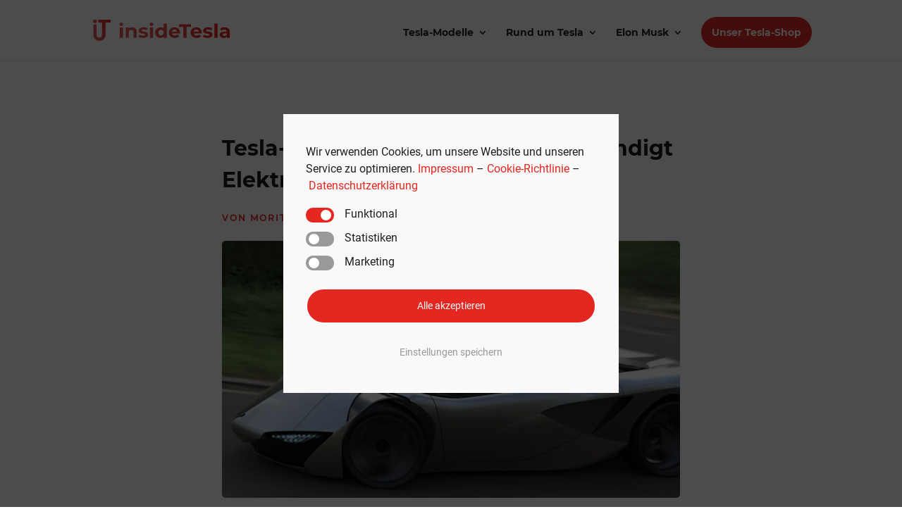

--- FILE ---
content_type: text/html; charset=UTF-8
request_url: https://insidetesla.de/tesla-konkurrenz-lamborghini-elektroauto/
body_size: 23166
content:
<!DOCTYPE html>
<html lang="de" prefix="og: https://ogp.me/ns#">
<head>
	<meta charset="UTF-8" />
<meta http-equiv="X-UA-Compatible" content="IE=edge">
	<link rel="pingback" href="https://insidetesla.de/xmlrpc.php" />

	<script type="text/javascript">
		document.documentElement.className = 'js';
	</script>
	
	<style id="et-divi-userfonts">@font-face { font-family: "Montserrat Bold"; font-display: swap;  src: url("https://insidetesla.de/wp-content/uploads/et-fonts/Montserrat-Bold.ttf") format("truetype"); }@font-face { font-family: "Roboto Regular"; font-display: swap;  src: url("https://insidetesla.de/wp-content/uploads/et-fonts/Roboto-Regular.ttf") format("truetype"); }</style>
<!-- Suchmaschinen-Optimierung durch Rank Math PRO - https://rankmath.com/ -->
<title>Tesla-Konkurrenz? Lamborghini kündigt Elektroauto an</title>
<meta name="description" content="Laut eines Berichts von Electrek hat Lamborghini nun ein vollelektrisches Auto angekündigt. Lange Zeit hat der italienische Supersportwagenhersteller die Idee"/>
<meta name="robots" content="follow, index, max-snippet:-1, max-video-preview:-1, max-image-preview:large"/>
<link rel="canonical" href="https://insidetesla.de/tesla-konkurrenz-lamborghini-elektroauto/" />
<meta property="og:locale" content="de_DE" />
<meta property="og:type" content="article" />
<meta property="og:title" content="Tesla-Konkurrenz? Lamborghini kündigt Elektroauto an" />
<meta property="og:description" content="Laut eines Berichts von Electrek hat Lamborghini nun ein vollelektrisches Auto angekündigt. Lange Zeit hat der italienische Supersportwagenhersteller die Idee" />
<meta property="og:url" content="https://insidetesla.de/tesla-konkurrenz-lamborghini-elektroauto/" />
<meta property="og:site_name" content="insideTesla" />
<meta property="article:tag" content="Lamborghini" />
<meta property="article:tag" content="Tesla" />
<meta property="article:tag" content="Tesla Roadster" />
<meta property="article:tag" content="Tesla-Konkurrenz" />
<meta property="article:section" content="Rund um Tesla" />
<meta property="og:updated_time" content="2021-05-22T12:31:34+02:00" />
<meta property="og:image" content="https://insidetesla.de/wp-content/uploads/2021/05/tesla-konkurrenz-lamborghini-elektroauto.jpg" />
<meta property="og:image:secure_url" content="https://insidetesla.de/wp-content/uploads/2021/05/tesla-konkurrenz-lamborghini-elektroauto.jpg" />
<meta property="og:image:width" content="1200" />
<meta property="og:image:height" content="675" />
<meta property="og:image:alt" content="Tesla-Konkurrenz? Lamborghini kündigt Elektroauto an" />
<meta property="og:image:type" content="image/jpeg" />
<meta property="article:published_time" content="2021-05-22T12:31:28+02:00" />
<meta property="article:modified_time" content="2021-05-22T12:31:34+02:00" />
<meta name="twitter:card" content="summary_large_image" />
<meta name="twitter:title" content="Tesla-Konkurrenz? Lamborghini kündigt Elektroauto an" />
<meta name="twitter:description" content="Laut eines Berichts von Electrek hat Lamborghini nun ein vollelektrisches Auto angekündigt. Lange Zeit hat der italienische Supersportwagenhersteller die Idee" />
<meta name="twitter:image" content="https://insidetesla.de/wp-content/uploads/2021/05/tesla-konkurrenz-lamborghini-elektroauto.jpg" />
<script type="application/ld+json" class="rank-math-schema-pro">{"@context":"https://schema.org","@graph":[{"@type":"Organization","@id":"https://insidetesla.de/#organization","name":"insideTesla"},{"@type":"WebSite","@id":"https://insidetesla.de/#website","url":"https://insidetesla.de","name":"insideTesla","publisher":{"@id":"https://insidetesla.de/#organization"},"inLanguage":"de"},{"@type":"ImageObject","@id":"https://insidetesla.de/wp-content/uploads/2021/05/tesla-konkurrenz-lamborghini-elektroauto.jpg","url":"https://insidetesla.de/wp-content/uploads/2021/05/tesla-konkurrenz-lamborghini-elektroauto.jpg","width":"1200","height":"675","caption":"Tesla-Konkurrenz? Lamborghini k\u00fcndigt Elektroauto an","inLanguage":"de"},{"@type":"WebPage","@id":"https://insidetesla.de/tesla-konkurrenz-lamborghini-elektroauto/#webpage","url":"https://insidetesla.de/tesla-konkurrenz-lamborghini-elektroauto/","name":"Tesla-Konkurrenz? Lamborghini k\u00fcndigt Elektroauto an","datePublished":"2021-05-22T12:31:28+02:00","dateModified":"2021-05-22T12:31:34+02:00","isPartOf":{"@id":"https://insidetesla.de/#website"},"primaryImageOfPage":{"@id":"https://insidetesla.de/wp-content/uploads/2021/05/tesla-konkurrenz-lamborghini-elektroauto.jpg"},"inLanguage":"de"},{"@type":"Person","@id":"https://insidetesla.de/author/moritz/","name":"Moritz Kopp","url":"https://insidetesla.de/author/moritz/","image":{"@type":"ImageObject","@id":"https://secure.gravatar.com/avatar/fa6da2aebcfd470ee3c62e62409df7d2?s=96&amp;d=mm&amp;r=g","url":"https://secure.gravatar.com/avatar/fa6da2aebcfd470ee3c62e62409df7d2?s=96&amp;d=mm&amp;r=g","caption":"Moritz Kopp","inLanguage":"de"},"worksFor":{"@id":"https://insidetesla.de/#organization"}},{"@type":"NewsArticle","headline":"Tesla-Konkurrenz? Lamborghini k\u00fcndigt Elektroauto an","keywords":"Lamborghini","datePublished":"2021-05-22T12:31:28+02:00","dateModified":"2021-05-22T12:31:34+02:00","articleSection":"Rund um Tesla","author":{"@id":"https://insidetesla.de/author/moritz/","name":"Moritz Kopp"},"publisher":{"@id":"https://insidetesla.de/#organization"},"description":"Laut eines Berichts von Electrek hat Lamborghini nun ein vollelektrisches Auto angek\u00fcndigt. Lange Zeit hat der italienische Supersportwagenhersteller die Idee","copyrightYear":"2021","copyrightHolder":{"@id":"https://insidetesla.de/#organization"},"name":"Tesla-Konkurrenz? Lamborghini k\u00fcndigt Elektroauto an","@id":"https://insidetesla.de/tesla-konkurrenz-lamborghini-elektroauto/#richSnippet","isPartOf":{"@id":"https://insidetesla.de/tesla-konkurrenz-lamborghini-elektroauto/#webpage"},"image":{"@id":"https://insidetesla.de/wp-content/uploads/2021/05/tesla-konkurrenz-lamborghini-elektroauto.jpg"},"inLanguage":"de","mainEntityOfPage":{"@id":"https://insidetesla.de/tesla-konkurrenz-lamborghini-elektroauto/#webpage"}}]}</script>
<!-- /Rank Math WordPress SEO Plugin -->


<link rel="alternate" type="application/rss+xml" title="insideTesla &raquo; Feed" href="https://insidetesla.de/feed/" />
<link rel="alternate" type="application/rss+xml" title="insideTesla &raquo; Kommentar-Feed" href="https://insidetesla.de/comments/feed/" />
<link rel="alternate" type="application/rss+xml" title="insideTesla &raquo; Tesla-Konkurrenz? Lamborghini kündigt Elektroauto an-Kommentar-Feed" href="https://insidetesla.de/tesla-konkurrenz-lamborghini-elektroauto/feed/" />
<meta content="insideTesla v.1.0.0" name="generator"/><link rel='stylesheet' id='wp-block-library-css' href='https://insidetesla.de/wp-includes/css/dist/block-library/style.min.css?ver=6.3.7' type='text/css' media='all' />
<style id='wp-block-library-theme-inline-css' type='text/css'>
.wp-block-audio figcaption{color:#555;font-size:13px;text-align:center}.is-dark-theme .wp-block-audio figcaption{color:hsla(0,0%,100%,.65)}.wp-block-audio{margin:0 0 1em}.wp-block-code{border:1px solid #ccc;border-radius:4px;font-family:Menlo,Consolas,monaco,monospace;padding:.8em 1em}.wp-block-embed figcaption{color:#555;font-size:13px;text-align:center}.is-dark-theme .wp-block-embed figcaption{color:hsla(0,0%,100%,.65)}.wp-block-embed{margin:0 0 1em}.blocks-gallery-caption{color:#555;font-size:13px;text-align:center}.is-dark-theme .blocks-gallery-caption{color:hsla(0,0%,100%,.65)}.wp-block-image figcaption{color:#555;font-size:13px;text-align:center}.is-dark-theme .wp-block-image figcaption{color:hsla(0,0%,100%,.65)}.wp-block-image{margin:0 0 1em}.wp-block-pullquote{border-bottom:4px solid;border-top:4px solid;color:currentColor;margin-bottom:1.75em}.wp-block-pullquote cite,.wp-block-pullquote footer,.wp-block-pullquote__citation{color:currentColor;font-size:.8125em;font-style:normal;text-transform:uppercase}.wp-block-quote{border-left:.25em solid;margin:0 0 1.75em;padding-left:1em}.wp-block-quote cite,.wp-block-quote footer{color:currentColor;font-size:.8125em;font-style:normal;position:relative}.wp-block-quote.has-text-align-right{border-left:none;border-right:.25em solid;padding-left:0;padding-right:1em}.wp-block-quote.has-text-align-center{border:none;padding-left:0}.wp-block-quote.is-large,.wp-block-quote.is-style-large,.wp-block-quote.is-style-plain{border:none}.wp-block-search .wp-block-search__label{font-weight:700}.wp-block-search__button{border:1px solid #ccc;padding:.375em .625em}:where(.wp-block-group.has-background){padding:1.25em 2.375em}.wp-block-separator.has-css-opacity{opacity:.4}.wp-block-separator{border:none;border-bottom:2px solid;margin-left:auto;margin-right:auto}.wp-block-separator.has-alpha-channel-opacity{opacity:1}.wp-block-separator:not(.is-style-wide):not(.is-style-dots){width:100px}.wp-block-separator.has-background:not(.is-style-dots){border-bottom:none;height:1px}.wp-block-separator.has-background:not(.is-style-wide):not(.is-style-dots){height:2px}.wp-block-table{margin:0 0 1em}.wp-block-table td,.wp-block-table th{word-break:normal}.wp-block-table figcaption{color:#555;font-size:13px;text-align:center}.is-dark-theme .wp-block-table figcaption{color:hsla(0,0%,100%,.65)}.wp-block-video figcaption{color:#555;font-size:13px;text-align:center}.is-dark-theme .wp-block-video figcaption{color:hsla(0,0%,100%,.65)}.wp-block-video{margin:0 0 1em}.wp-block-template-part.has-background{margin-bottom:0;margin-top:0;padding:1.25em 2.375em}
</style>
<style id='global-styles-inline-css' type='text/css'>
body{--wp--preset--color--black: #000000;--wp--preset--color--cyan-bluish-gray: #abb8c3;--wp--preset--color--white: #ffffff;--wp--preset--color--pale-pink: #f78da7;--wp--preset--color--vivid-red: #cf2e2e;--wp--preset--color--luminous-vivid-orange: #ff6900;--wp--preset--color--luminous-vivid-amber: #fcb900;--wp--preset--color--light-green-cyan: #7bdcb5;--wp--preset--color--vivid-green-cyan: #00d084;--wp--preset--color--pale-cyan-blue: #8ed1fc;--wp--preset--color--vivid-cyan-blue: #0693e3;--wp--preset--color--vivid-purple: #9b51e0;--wp--preset--gradient--vivid-cyan-blue-to-vivid-purple: linear-gradient(135deg,rgba(6,147,227,1) 0%,rgb(155,81,224) 100%);--wp--preset--gradient--light-green-cyan-to-vivid-green-cyan: linear-gradient(135deg,rgb(122,220,180) 0%,rgb(0,208,130) 100%);--wp--preset--gradient--luminous-vivid-amber-to-luminous-vivid-orange: linear-gradient(135deg,rgba(252,185,0,1) 0%,rgba(255,105,0,1) 100%);--wp--preset--gradient--luminous-vivid-orange-to-vivid-red: linear-gradient(135deg,rgba(255,105,0,1) 0%,rgb(207,46,46) 100%);--wp--preset--gradient--very-light-gray-to-cyan-bluish-gray: linear-gradient(135deg,rgb(238,238,238) 0%,rgb(169,184,195) 100%);--wp--preset--gradient--cool-to-warm-spectrum: linear-gradient(135deg,rgb(74,234,220) 0%,rgb(151,120,209) 20%,rgb(207,42,186) 40%,rgb(238,44,130) 60%,rgb(251,105,98) 80%,rgb(254,248,76) 100%);--wp--preset--gradient--blush-light-purple: linear-gradient(135deg,rgb(255,206,236) 0%,rgb(152,150,240) 100%);--wp--preset--gradient--blush-bordeaux: linear-gradient(135deg,rgb(254,205,165) 0%,rgb(254,45,45) 50%,rgb(107,0,62) 100%);--wp--preset--gradient--luminous-dusk: linear-gradient(135deg,rgb(255,203,112) 0%,rgb(199,81,192) 50%,rgb(65,88,208) 100%);--wp--preset--gradient--pale-ocean: linear-gradient(135deg,rgb(255,245,203) 0%,rgb(182,227,212) 50%,rgb(51,167,181) 100%);--wp--preset--gradient--electric-grass: linear-gradient(135deg,rgb(202,248,128) 0%,rgb(113,206,126) 100%);--wp--preset--gradient--midnight: linear-gradient(135deg,rgb(2,3,129) 0%,rgb(40,116,252) 100%);--wp--preset--font-size--small: 13px;--wp--preset--font-size--medium: 20px;--wp--preset--font-size--large: 36px;--wp--preset--font-size--x-large: 42px;--wp--preset--spacing--20: 0.44rem;--wp--preset--spacing--30: 0.67rem;--wp--preset--spacing--40: 1rem;--wp--preset--spacing--50: 1.5rem;--wp--preset--spacing--60: 2.25rem;--wp--preset--spacing--70: 3.38rem;--wp--preset--spacing--80: 5.06rem;--wp--preset--shadow--natural: 6px 6px 9px rgba(0, 0, 0, 0.2);--wp--preset--shadow--deep: 12px 12px 50px rgba(0, 0, 0, 0.4);--wp--preset--shadow--sharp: 6px 6px 0px rgba(0, 0, 0, 0.2);--wp--preset--shadow--outlined: 6px 6px 0px -3px rgba(255, 255, 255, 1), 6px 6px rgba(0, 0, 0, 1);--wp--preset--shadow--crisp: 6px 6px 0px rgba(0, 0, 0, 1);}body { margin: 0;--wp--style--global--content-size: 823px;--wp--style--global--wide-size: 1080px; }.wp-site-blocks > .alignleft { float: left; margin-right: 2em; }.wp-site-blocks > .alignright { float: right; margin-left: 2em; }.wp-site-blocks > .aligncenter { justify-content: center; margin-left: auto; margin-right: auto; }:where(.is-layout-flex){gap: 0.5em;}:where(.is-layout-grid){gap: 0.5em;}body .is-layout-flow > .alignleft{float: left;margin-inline-start: 0;margin-inline-end: 2em;}body .is-layout-flow > .alignright{float: right;margin-inline-start: 2em;margin-inline-end: 0;}body .is-layout-flow > .aligncenter{margin-left: auto !important;margin-right: auto !important;}body .is-layout-constrained > .alignleft{float: left;margin-inline-start: 0;margin-inline-end: 2em;}body .is-layout-constrained > .alignright{float: right;margin-inline-start: 2em;margin-inline-end: 0;}body .is-layout-constrained > .aligncenter{margin-left: auto !important;margin-right: auto !important;}body .is-layout-constrained > :where(:not(.alignleft):not(.alignright):not(.alignfull)){max-width: var(--wp--style--global--content-size);margin-left: auto !important;margin-right: auto !important;}body .is-layout-constrained > .alignwide{max-width: var(--wp--style--global--wide-size);}body .is-layout-flex{display: flex;}body .is-layout-flex{flex-wrap: wrap;align-items: center;}body .is-layout-flex > *{margin: 0;}body .is-layout-grid{display: grid;}body .is-layout-grid > *{margin: 0;}body{padding-top: 0px;padding-right: 0px;padding-bottom: 0px;padding-left: 0px;}.wp-element-button, .wp-block-button__link{background-color: #32373c;border-width: 0;color: #fff;font-family: inherit;font-size: inherit;line-height: inherit;padding: calc(0.667em + 2px) calc(1.333em + 2px);text-decoration: none;}.has-black-color{color: var(--wp--preset--color--black) !important;}.has-cyan-bluish-gray-color{color: var(--wp--preset--color--cyan-bluish-gray) !important;}.has-white-color{color: var(--wp--preset--color--white) !important;}.has-pale-pink-color{color: var(--wp--preset--color--pale-pink) !important;}.has-vivid-red-color{color: var(--wp--preset--color--vivid-red) !important;}.has-luminous-vivid-orange-color{color: var(--wp--preset--color--luminous-vivid-orange) !important;}.has-luminous-vivid-amber-color{color: var(--wp--preset--color--luminous-vivid-amber) !important;}.has-light-green-cyan-color{color: var(--wp--preset--color--light-green-cyan) !important;}.has-vivid-green-cyan-color{color: var(--wp--preset--color--vivid-green-cyan) !important;}.has-pale-cyan-blue-color{color: var(--wp--preset--color--pale-cyan-blue) !important;}.has-vivid-cyan-blue-color{color: var(--wp--preset--color--vivid-cyan-blue) !important;}.has-vivid-purple-color{color: var(--wp--preset--color--vivid-purple) !important;}.has-black-background-color{background-color: var(--wp--preset--color--black) !important;}.has-cyan-bluish-gray-background-color{background-color: var(--wp--preset--color--cyan-bluish-gray) !important;}.has-white-background-color{background-color: var(--wp--preset--color--white) !important;}.has-pale-pink-background-color{background-color: var(--wp--preset--color--pale-pink) !important;}.has-vivid-red-background-color{background-color: var(--wp--preset--color--vivid-red) !important;}.has-luminous-vivid-orange-background-color{background-color: var(--wp--preset--color--luminous-vivid-orange) !important;}.has-luminous-vivid-amber-background-color{background-color: var(--wp--preset--color--luminous-vivid-amber) !important;}.has-light-green-cyan-background-color{background-color: var(--wp--preset--color--light-green-cyan) !important;}.has-vivid-green-cyan-background-color{background-color: var(--wp--preset--color--vivid-green-cyan) !important;}.has-pale-cyan-blue-background-color{background-color: var(--wp--preset--color--pale-cyan-blue) !important;}.has-vivid-cyan-blue-background-color{background-color: var(--wp--preset--color--vivid-cyan-blue) !important;}.has-vivid-purple-background-color{background-color: var(--wp--preset--color--vivid-purple) !important;}.has-black-border-color{border-color: var(--wp--preset--color--black) !important;}.has-cyan-bluish-gray-border-color{border-color: var(--wp--preset--color--cyan-bluish-gray) !important;}.has-white-border-color{border-color: var(--wp--preset--color--white) !important;}.has-pale-pink-border-color{border-color: var(--wp--preset--color--pale-pink) !important;}.has-vivid-red-border-color{border-color: var(--wp--preset--color--vivid-red) !important;}.has-luminous-vivid-orange-border-color{border-color: var(--wp--preset--color--luminous-vivid-orange) !important;}.has-luminous-vivid-amber-border-color{border-color: var(--wp--preset--color--luminous-vivid-amber) !important;}.has-light-green-cyan-border-color{border-color: var(--wp--preset--color--light-green-cyan) !important;}.has-vivid-green-cyan-border-color{border-color: var(--wp--preset--color--vivid-green-cyan) !important;}.has-pale-cyan-blue-border-color{border-color: var(--wp--preset--color--pale-cyan-blue) !important;}.has-vivid-cyan-blue-border-color{border-color: var(--wp--preset--color--vivid-cyan-blue) !important;}.has-vivid-purple-border-color{border-color: var(--wp--preset--color--vivid-purple) !important;}.has-vivid-cyan-blue-to-vivid-purple-gradient-background{background: var(--wp--preset--gradient--vivid-cyan-blue-to-vivid-purple) !important;}.has-light-green-cyan-to-vivid-green-cyan-gradient-background{background: var(--wp--preset--gradient--light-green-cyan-to-vivid-green-cyan) !important;}.has-luminous-vivid-amber-to-luminous-vivid-orange-gradient-background{background: var(--wp--preset--gradient--luminous-vivid-amber-to-luminous-vivid-orange) !important;}.has-luminous-vivid-orange-to-vivid-red-gradient-background{background: var(--wp--preset--gradient--luminous-vivid-orange-to-vivid-red) !important;}.has-very-light-gray-to-cyan-bluish-gray-gradient-background{background: var(--wp--preset--gradient--very-light-gray-to-cyan-bluish-gray) !important;}.has-cool-to-warm-spectrum-gradient-background{background: var(--wp--preset--gradient--cool-to-warm-spectrum) !important;}.has-blush-light-purple-gradient-background{background: var(--wp--preset--gradient--blush-light-purple) !important;}.has-blush-bordeaux-gradient-background{background: var(--wp--preset--gradient--blush-bordeaux) !important;}.has-luminous-dusk-gradient-background{background: var(--wp--preset--gradient--luminous-dusk) !important;}.has-pale-ocean-gradient-background{background: var(--wp--preset--gradient--pale-ocean) !important;}.has-electric-grass-gradient-background{background: var(--wp--preset--gradient--electric-grass) !important;}.has-midnight-gradient-background{background: var(--wp--preset--gradient--midnight) !important;}.has-small-font-size{font-size: var(--wp--preset--font-size--small) !important;}.has-medium-font-size{font-size: var(--wp--preset--font-size--medium) !important;}.has-large-font-size{font-size: var(--wp--preset--font-size--large) !important;}.has-x-large-font-size{font-size: var(--wp--preset--font-size--x-large) !important;}
.wp-block-navigation a:where(:not(.wp-element-button)){color: inherit;}
:where(.wp-block-post-template.is-layout-flex){gap: 1.25em;}:where(.wp-block-post-template.is-layout-grid){gap: 1.25em;}
:where(.wp-block-columns.is-layout-flex){gap: 2em;}:where(.wp-block-columns.is-layout-grid){gap: 2em;}
.wp-block-pullquote{font-size: 1.5em;line-height: 1.6;}
</style>
<link data-minify="1" rel='stylesheet' id='divi-style-parent-css' href='https://insidetesla.de/wp-content/cache/min/1/wp-content/themes/Divi/style-static.min.css?ver=1768494590' type='text/css' media='all' />
<link data-minify="1" rel='stylesheet' id='divi-style-css' href='https://insidetesla.de/wp-content/cache/min/1/wp-content/themes/insideTesla/style.css?ver=1768494590' type='text/css' media='all' />
<link rel='stylesheet' id='cmplz-cookie-css' href='https://insidetesla.de/wp-content/plugins/complianz-gdpr-premium/assets/css/cookieconsent.min.css?ver=5.1.3' type='text/css' media='all' />
<script type='text/javascript' src='https://insidetesla.de/wp-includes/js/jquery/jquery.min.js?ver=3.7.0' id='jquery-core-js' defer></script>
<script type='text/javascript' src='https://insidetesla.de/wp-includes/js/jquery/jquery-migrate.min.js?ver=3.4.1' id='jquery-migrate-js' defer></script>
<link rel="https://api.w.org/" href="https://insidetesla.de/wp-json/" /><link rel="alternate" type="application/json" href="https://insidetesla.de/wp-json/wp/v2/posts/1616" /><link rel="EditURI" type="application/rsd+xml" title="RSD" href="https://insidetesla.de/xmlrpc.php?rsd" />
<meta name="generator" content="WordPress 6.3.7" />
<link rel='shortlink' href='https://insidetesla.de/?p=1616' />
<link rel="alternate" type="application/json+oembed" href="https://insidetesla.de/wp-json/oembed/1.0/embed?url=https%3A%2F%2Finsidetesla.de%2Ftesla-konkurrenz-lamborghini-elektroauto%2F" />
<link rel="alternate" type="text/xml+oembed" href="https://insidetesla.de/wp-json/oembed/1.0/embed?url=https%3A%2F%2Finsidetesla.de%2Ftesla-konkurrenz-lamborghini-elektroauto%2F&#038;format=xml" />
		<meta property="fb:pages" content="111645840737313" />
					<meta property="ia:markup_url" content="https://insidetesla.de/tesla-konkurrenz-lamborghini-elektroauto/?ia_markup=1" />
			<style type="text/css" id="et-bloom-custom-css">
					.et_bloom .et_bloom_optin_1 .et_bloom_form_content { background-color: #f1f1f1 !important; } .et_bloom .et_bloom_optin_1 .et_bloom_form_container .et_bloom_form_header { background-color: #ffffff !important; } .et_bloom .et_bloom_optin_1 .et_bloom_form_content button { background-color: #e52721 !important; } .et_bloom .et_bloom_optin_1 .et_bloom_form_content .et_bloom_fields i { color: #e52721 !important; } .et_bloom .et_bloom_optin_1 .et_bloom_form_content .et_bloom_custom_field_radio i:before { background: #e52721 !important; } .et_bloom .et_bloom_optin_1 .et_bloom_form_content button { background-color: #e52721 !important; } .et_bloom .et_bloom_optin_1 .et_bloom_form_container h2, .et_bloom .et_bloom_optin_1 .et_bloom_form_container h2 span, .et_bloom .et_bloom_optin_1 .et_bloom_form_container h2 strong { font-family: "Arial", Helvetica, Arial, Lucida, sans-serif; }.et_bloom .et_bloom_optin_1 .et_bloom_form_container p, .et_bloom .et_bloom_optin_1 .et_bloom_form_container p span, .et_bloom .et_bloom_optin_1 .et_bloom_form_container p strong, .et_bloom .et_bloom_optin_1 .et_bloom_form_container form input, .et_bloom .et_bloom_optin_1 .et_bloom_form_container form button span { font-family: "Arial", Helvetica, Arial, Lucida, sans-serif; } 
				</style><meta name="viewport" content="width=device-width, initial-scale=1.0, maximum-scale=1.0, user-scalable=0" /><link rel="amphtml" href="https://insidetesla.de/tesla-konkurrenz-lamborghini-elektroauto/amp/"><script type="text/javascript">window.addEventListener('DOMContentLoaded', function() {
(function($) { 
    function setup_collapsible_submenus() {
        // mobile menu
        $('#mobile_menu .menu-item-has-children > a').after('<span class="menu-closed"></span>');
        $('#mobile_menu .menu-item-has-children > a').each(function() {
            $(this).next().next('.sub-menu').toggleClass('hide',1000);
        });
        $('#mobile_menu .menu-item-has-children > a + span').on('click', function(event) {
            event.preventDefault();
            $(this).toggleClass('menu-open');
            $(this).next('.sub-menu').toggleClass('hide',1000);
        });
    }
        
    $(window).load(function() {
        setTimeout(function() {
            setup_collapsible_submenus();
        }, 700);
    });
   
})(jQuery);
});</script><link rel="icon" href="https://insidetesla.de/wp-content/uploads/2022/03/cropped-insideTesla-Favicon-1-32x32.png" sizes="32x32" />
<link rel="icon" href="https://insidetesla.de/wp-content/uploads/2022/03/cropped-insideTesla-Favicon-1-192x192.png" sizes="192x192" />
<link rel="apple-touch-icon" href="https://insidetesla.de/wp-content/uploads/2022/03/cropped-insideTesla-Favicon-1-180x180.png" />
<meta name="msapplication-TileImage" content="https://insidetesla.de/wp-content/uploads/2022/03/cropped-insideTesla-Favicon-1-270x270.png" />
<style id="et-divi-customizer-global-cached-inline-styles">body,.et_pb_column_1_2 .et_quote_content blockquote cite,.et_pb_column_1_2 .et_link_content a.et_link_main_url,.et_pb_column_1_3 .et_quote_content blockquote cite,.et_pb_column_3_8 .et_quote_content blockquote cite,.et_pb_column_1_4 .et_quote_content blockquote cite,.et_pb_blog_grid .et_quote_content blockquote cite,.et_pb_column_1_3 .et_link_content a.et_link_main_url,.et_pb_column_3_8 .et_link_content a.et_link_main_url,.et_pb_column_1_4 .et_link_content a.et_link_main_url,.et_pb_blog_grid .et_link_content a.et_link_main_url,body .et_pb_bg_layout_light .et_pb_post p,body .et_pb_bg_layout_dark .et_pb_post p{font-size:14px}.et_pb_slide_content,.et_pb_best_value{font-size:15px}body{color:#505050}h1,h2,h3,h4,h5,h6{color:#1a1a1a}#et_search_icon:hover,.mobile_menu_bar:before,.mobile_menu_bar:after,.et_toggle_slide_menu:after,.et-social-icon a:hover,.et_pb_sum,.et_pb_pricing li a,.et_pb_pricing_table_button,.et_overlay:before,.entry-summary p.price ins,.et_pb_member_social_links a:hover,.et_pb_widget li a:hover,.et_pb_filterable_portfolio .et_pb_portfolio_filters li a.active,.et_pb_filterable_portfolio .et_pb_portofolio_pagination ul li a.active,.et_pb_gallery .et_pb_gallery_pagination ul li a.active,.wp-pagenavi span.current,.wp-pagenavi a:hover,.nav-single a,.tagged_as a,.posted_in a{color:#e52721}.et_pb_contact_submit,.et_password_protected_form .et_submit_button,.et_pb_bg_layout_light .et_pb_newsletter_button,.comment-reply-link,.form-submit .et_pb_button,.et_pb_bg_layout_light .et_pb_promo_button,.et_pb_bg_layout_light .et_pb_more_button,.et_pb_contact p input[type="checkbox"]:checked+label i:before,.et_pb_bg_layout_light.et_pb_module.et_pb_button{color:#e52721}.footer-widget h4{color:#e52721}.et-search-form,.nav li ul,.et_mobile_menu,.footer-widget li:before,.et_pb_pricing li:before,blockquote{border-color:#e52721}.et_pb_counter_amount,.et_pb_featured_table .et_pb_pricing_heading,.et_quote_content,.et_link_content,.et_audio_content,.et_pb_post_slider.et_pb_bg_layout_dark,.et_slide_in_menu_container,.et_pb_contact p input[type="radio"]:checked+label i:before{background-color:#e52721}a{color:#e52721}.et_secondary_nav_enabled #page-container #top-header{background-color:#e52721!important}#et-secondary-nav li ul{background-color:#e52721}.et_header_style_centered .mobile_nav .select_page,.et_header_style_split .mobile_nav .select_page,.et_nav_text_color_light #top-menu>li>a,.et_nav_text_color_dark #top-menu>li>a,#top-menu a,.et_mobile_menu li a,.et_nav_text_color_light .et_mobile_menu li a,.et_nav_text_color_dark .et_mobile_menu li a,#et_search_icon:before,.et_search_form_container input,span.et_close_search_field:after,#et-top-navigation .et-cart-info{color:#252525}.et_search_form_container input::-moz-placeholder{color:#252525}.et_search_form_container input::-webkit-input-placeholder{color:#252525}.et_search_form_container input:-ms-input-placeholder{color:#252525}#top-menu li.current-menu-ancestor>a,#top-menu li.current-menu-item>a,#top-menu li.current_page_item>a{color:#e52721}#main-footer{background-color:#1f1f1f}#main-footer .footer-widget h4,#main-footer .widget_block h1,#main-footer .widget_block h2,#main-footer .widget_block h3,#main-footer .widget_block h4,#main-footer .widget_block h5,#main-footer .widget_block h6{color:#e52922}.footer-widget li:before{border-color:#e52922}.footer-widget .et_pb_widget div,.footer-widget .et_pb_widget ul,.footer-widget .et_pb_widget ol,.footer-widget .et_pb_widget label{line-height:1.7em}#et-footer-nav{background-color:#1f1f1f}.bottom-nav,.bottom-nav a,.bottom-nav li.current-menu-item a{color:#999999}#et-footer-nav .bottom-nav li.current-menu-item a{color:#999999}#footer-bottom{background-color:#1f1f1f}#footer-info,#footer-info a{color:#ffffff}#footer-bottom .et-social-icon a{color:#ffffff}body .et_pb_button{background-color:#e52721;border-width:0px!important;border-radius:50px}body.et_pb_button_helper_class .et_pb_button,body.et_pb_button_helper_class .et_pb_module.et_pb_button{color:#ffffff}body .et_pb_bg_layout_light.et_pb_button:hover,body .et_pb_bg_layout_light .et_pb_button:hover,body .et_pb_button:hover{color:#ffffff!important;background-color:#ea5254;border-radius:50px}@media only screen and (min-width:981px){#logo{max-height:36%}.et_pb_svg_logo #logo{height:36%}.et_header_style_centered.et_hide_primary_logo #main-header:not(.et-fixed-header) .logo_container,.et_header_style_centered.et_hide_fixed_logo #main-header.et-fixed-header .logo_container{height:11.88px}.et_fixed_nav #page-container .et-fixed-header#top-header{background-color:#e52721!important}.et_fixed_nav #page-container .et-fixed-header#top-header #et-secondary-nav li ul{background-color:#e52721}.et-fixed-header #top-menu a,.et-fixed-header #et_search_icon:before,.et-fixed-header #et_top_search .et-search-form input,.et-fixed-header .et_search_form_container input,.et-fixed-header .et_close_search_field:after,.et-fixed-header #et-top-navigation .et-cart-info{color:!important}.et-fixed-header .et_search_form_container input::-moz-placeholder{color:!important}.et-fixed-header .et_search_form_container input::-webkit-input-placeholder{color:!important}.et-fixed-header .et_search_form_container input:-ms-input-placeholder{color:!important}.et-fixed-header #top-menu li.current-menu-ancestor>a,.et-fixed-header #top-menu li.current-menu-item>a,.et-fixed-header #top-menu li.current_page_item>a{color:#e52721!important}}@media only screen and (min-width:1350px){.et_pb_row{padding:27px 0}.et_pb_section{padding:54px 0}.single.et_pb_pagebuilder_layout.et_full_width_page .et_post_meta_wrapper{padding-top:81px}.et_pb_fullwidth_section{padding:0}}@media only screen and (max-width:980px){.et_header_style_centered .mobile_nav .select_page,.et_header_style_split .mobile_nav .select_page,.et_mobile_menu li a,.mobile_menu_bar:before,.et_nav_text_color_light #top-menu>li>a,.et_nav_text_color_dark #top-menu>li>a,#top-menu a,.et_mobile_menu li a,#et_search_icon:before,#et_top_search .et-search-form input,.et_search_form_container input,#et-top-navigation .et-cart-info{color:#1f1f1f}.et_close_search_field:after{color:#1f1f1f!important}.et_search_form_container input::-moz-placeholder{color:#1f1f1f}.et_search_form_container input::-webkit-input-placeholder{color:#1f1f1f}.et_search_form_container input:-ms-input-placeholder{color:#1f1f1f}}	h1,h2,h3,h4,h5,h6{font-family:'Montserrat Bold',Helvetica,Arial,Lucida,sans-serif}body,input,textarea,select{font-family:'Roboto Regular',Helvetica,Arial,Lucida,sans-serif}#main-header,#et-top-navigation{font-family:'Montserrat Bold',Helvetica,Arial,Lucida,sans-serif}#ez-toc-container{box-shadow:none;border:none;margin:0 0 50px 0}.wp-block-image figcaption{font-size:12px;font-weight:700;line-height:1.5em}.cmplz-blocked-content-container{box-shadow:none;border-radius:5px!important}</style></head>
<body data-cmplz=1 class="post-template-default single single-post postid-1616 single-format-standard et-tb-has-template et-tb-has-body et-tb-has-footer et_bloom et_button_no_icon et_pb_button_helper_class et_fixed_nav et_show_nav et_pb_show_title et_primary_nav_dropdown_animation_fade et_secondary_nav_dropdown_animation_fade et_header_style_left et_pb_svg_logo et_cover_background et_pb_gutter et_pb_gutters3 et_divi_theme et-db">
	<div id="page-container">
<div id="et-boc" class="et-boc">
			
		

	<header id="main-header" data-height-onload="66">
		<div class="container clearfix et_menu_container">
					<div class="logo_container">
				<span class="logo_helper"></span>
				<a href="https://insidetesla.de/">
				<img src="https://insidetesla.de/wp-content/uploads/2021/04/insideTesla-Logo.svg" width="93" height="43" alt="insideTesla" id="logo" data-height-percentage="36" />
				</a>
			</div>
					<div id="et-top-navigation" data-height="66" data-fixed-height="40">
									<nav id="top-menu-nav">
					<ul id="top-menu" class="nav"><li class="first-level menu-item menu-item-type-taxonomy menu-item-object-category menu-item-has-children menu-item-869"><a href="https://insidetesla.de/kategorie/tesla-modelle/">Tesla-Modelle</a>
<ul class="sub-menu">
	<li class="second-level menu-item menu-item-type-taxonomy menu-item-object-category menu-item-864"><a href="https://insidetesla.de/kategorie/tesla-modelle/tesla-model-s/">Tesla Model S</a></li>
	<li class="second-level menu-item menu-item-type-taxonomy menu-item-object-category menu-item-179"><a href="https://insidetesla.de/kategorie/tesla-modelle/tesla-model-3/">Tesla Model 3</a></li>
	<li class="second-level menu-item menu-item-type-taxonomy menu-item-object-category menu-item-865"><a href="https://insidetesla.de/kategorie/tesla-modelle/tesla-model-x/">Tesla Model X</a></li>
	<li class="second-level menu-item menu-item-type-taxonomy menu-item-object-category menu-item-866"><a href="https://insidetesla.de/kategorie/tesla-modelle/tesla-model-y/">Tesla Model Y</a></li>
	<li class="second-level menu-item menu-item-type-taxonomy menu-item-object-category menu-item-863"><a href="https://insidetesla.de/kategorie/tesla-modelle/tesla-cybertruck/">Tesla Cybertruck</a></li>
	<li class="second-level menu-item menu-item-type-taxonomy menu-item-object-category menu-item-870"><a href="https://insidetesla.de/kategorie/tesla-modelle/tesla-cyberquad/">Tesla Cyberquad</a></li>
	<li class="second-level menu-item menu-item-type-taxonomy menu-item-object-category menu-item-1503"><a href="https://insidetesla.de/kategorie/tesla-modelle/tesla-roadster/">Tesla Roadster</a></li>
	<li class="second-level menu-item menu-item-type-taxonomy menu-item-object-category menu-item-867"><a href="https://insidetesla.de/kategorie/tesla-modelle/tesla-semi/">Tesla Semi</a></li>
</ul>
</li>
<li class="first-level menu-item menu-item-type-taxonomy menu-item-object-category current-post-ancestor current-menu-parent current-post-parent menu-item-has-children menu-item-178"><a href="https://insidetesla.de/kategorie/rund-um-tesla/">Rund um Tesla</a>
<ul class="sub-menu">
	<li class="menu-item menu-item-type-taxonomy menu-item-object-category menu-item-15440"><a href="https://insidetesla.de/kategorie/rund-um-tesla/tesla-fsd/">Tesla-FSD</a></li>
	<li class="second-level menu-item menu-item-type-taxonomy menu-item-object-category menu-item-4346"><a href="https://insidetesla.de/kategorie/rund-um-tesla/tesla-supercharger/">Tesla Supercharger</a></li>
	<li class="second-level menu-item menu-item-type-taxonomy menu-item-object-category menu-item-4206"><a href="https://insidetesla.de/kategorie/rund-um-tesla/tesla-aktie/">Tesla-Aktie</a></li>
	<li class="second-level menu-item menu-item-type-taxonomy menu-item-object-category menu-item-4154"><a href="https://insidetesla.de/kategorie/rund-um-tesla/tesla-software/">Tesla-Software</a></li>
	<li class="second-level menu-item menu-item-type-taxonomy menu-item-object-category menu-item-5003"><a href="https://insidetesla.de/kategorie/rund-um-tesla/tesla-megapack/">Tesla Megapack</a></li>
	<li class="second-level menu-item menu-item-type-taxonomy menu-item-object-category menu-item-868"><a href="https://insidetesla.de/kategorie/rund-um-tesla/tesla-innovationen/">Tesla-Innovationen</a></li>
	<li class="second-level menu-item menu-item-type-taxonomy menu-item-object-category menu-item-1736"><a href="https://insidetesla.de/kategorie/rund-um-tesla/tesla-konkurrenz/">Tesla-Konkurrenz</a></li>
	<li class="second-level menu-item menu-item-type-taxonomy menu-item-object-category menu-item-2772"><a href="https://insidetesla.de/kategorie/rund-um-tesla/insidetesla-community/">insideTesla-Community</a></li>
	<li class="second-level menu-item menu-item-type-taxonomy menu-item-object-category menu-item-4544"><a href="https://insidetesla.de/kategorie/rund-um-tesla/e-auto-politik/">E-Auto-Politik</a></li>
</ul>
</li>
<li class="menu-item menu-item-type-taxonomy menu-item-object-category menu-item-862"><a href="https://insidetesla.de/kategorie/gigafactory-gruenheide/">Gigafactory Grünheide</a></li>
<li class="first-level menu-item menu-item-type-taxonomy menu-item-object-category menu-item-has-children menu-item-177"><a href="https://insidetesla.de/kategorie/elon-musk/">Elon Musk</a>
<ul class="sub-menu">
	<li class="second-level menu-item menu-item-type-taxonomy menu-item-object-category menu-item-4485"><a href="https://insidetesla.de/kategorie/elon-musk/spacex-elon-musk/">SpaceX</a></li>
	<li class="second-level menu-item menu-item-type-taxonomy menu-item-object-category menu-item-4550"><a href="https://insidetesla.de/kategorie/elon-musk/neuralink-elon-musk/">Neuralink</a></li>
</ul>
</li>
<li class="menu_cta menu-item menu-item-type-custom menu-item-object-custom menu-item-8681"><a href="https://teslabs.de/">Unser Tesla-Shop</a></li>
</ul>					</nav>
				
				
				
				
				<div id="et_mobile_nav_menu">
				<div class="mobile_nav closed">
					<span class="select_page">Seite wählen</span>
					<span class="mobile_menu_bar mobile_menu_bar_toggle"></span>
				</div>
			</div>			</div> <!-- #et-top-navigation -->
		</div> <!-- .container -->
			</header> <!-- #main-header -->
<div id="et-main-area">
	
    <div id="main-content">
    <div class="et-l et-l--body">
			<div class="et_builder_inner_content et_pb_gutters3">
		<div class="et_pb_section et_pb_section_0_tb_body et_section_regular" >
				
				
				
				
				
				
				<div class="et_pb_row et_pb_row_0_tb_body">
				<div class="et_pb_column et_pb_column_4_4 et_pb_column_0_tb_body  et_pb_css_mix_blend_mode_passthrough et-last-child">
				
				
				
				
				<div class="et_pb_module et_pb_post_title et_pb_post_title_0_tb_body et_pb_bg_layout_light  et_pb_text_align_left"   >
				
				
				
				
				
				<div class="et_pb_title_container">
					<h1 class="entry-title">Tesla-Konkurrenz? Lamborghini kündigt Elektroauto an</h1><p class="et_pb_title_meta_container"> von <span class="author vcard"><a href="https://insidetesla.de/author/moritz/" title="Beiträge von Moritz Kopp" rel="author">Moritz Kopp</a></span> | <span class="published">22. Mai 2021</span> | <a href="https://insidetesla.de/kategorie/rund-um-tesla/" rel="category tag">Rund um Tesla</a></p>
				</div>
				
			</div><div class="et_pb_module et_pb_image et_pb_image_0_tb_body">
				
				
				
				
				<span class="et_pb_image_wrap "><img decoding="async" loading="lazy" width="1200" height="675" src="https://insidetesla.de/wp-content/uploads/2021/05/tesla-konkurrenz-lamborghini-elektroauto.jpg" alt="Tesla-Konkurrenz? Lamborghini kündigt Elektroauto an" title="tesla-konkurrenz-lamborghini-elektroauto" srcset="https://insidetesla.de/wp-content/uploads/2021/05/tesla-konkurrenz-lamborghini-elektroauto.jpg 1200w, https://insidetesla.de/wp-content/uploads/2021/05/tesla-konkurrenz-lamborghini-elektroauto-980x551.jpg 980w, https://insidetesla.de/wp-content/uploads/2021/05/tesla-konkurrenz-lamborghini-elektroauto-480x270.jpg 480w" sizes="(min-width: 0px) and (max-width: 480px) 480px, (min-width: 481px) and (max-width: 980px) 980px, (min-width: 981px) 1200px, 100vw" class="wp-image-1618" /></span>
			</div>
			</div>
				
				
				
				
			</div><div class="et_pb_subject_placeholder et_pb_subject_placeholder_id_10070_1" style="display: none;"></div><div class="et_pb_subject_placeholder et_pb_subject_placeholder_id_10070_2" style="display: none;"></div><div class="et_pb_row et_pb_row_3_tb_body">
				<div class="et_pb_column et_pb_column_4_4 et_pb_column_3_tb_body  et_pb_css_mix_blend_mode_passthrough et-last-child">
				
				
				
				
				<div class="et_pb_module et_pb_post_content et_pb_post_content_0_tb_body">
				
				
				
				
				
<p>Laut eines Berichts von <a href="https://electrek.co/2021/05/18/lamborghini-announces-upcoming-all-electric-car/" target="_blank" rel="noreferrer noopener" class="rank-math-link">Electrek</a> hat Lamborghini nun ein vollelektrisches Auto angekündigt. Lange Zeit hat der italienische Supersportwagenhersteller die Idee batterieelektrischer Hochleistungsfahrzeuge abgelehnt.</p>



<p>Im Jahr 2018 sagte Lamborghini-Technikchef Maurizio Reggiani über die Herstellung von Elektrofahrzeugen der italienischen Marke (aus dem Englischen übersetzt):</p>



<blockquote class="wp-block-quote"><p>„Unser Ziel ist es, einen Supersportwagen zu liefern und diese Möglichkeiten gibt es nicht mit einem [elektrischen] Batteriepaket in Bezug auf Energie und Leistung.“</p></blockquote>



<p>Nachdem nun Hersteller wie VW und Tesla mit dem VW ID.R oder Tesla Roadster elektrische Supersportwagen vorgestellt und entwickelt haben, kann Lamborghini allerdings nicht mehr leugnen, dass es sehr wohl möglich ist.</p>



<h2 class="wp-block-heading">Lamborghini kündigt Elektroauto an</h2>



<p>In dieser Woche hat der Autohersteller seine Roadmap für die Elektrifizierung bekannt gegeben. Obwohl es sich dabei hauptsächlich um Hybridantriebe handelt, hat Lamborghini bestätigt, dass es in der zweiten Hälfte des Jahrzehnts ein vollelektrisches Auto geben wird (aus dem Englischen übersetzt):</p>



<blockquote class="wp-block-quote"><p>„Erster vollelektrischer Lamborghini (zweite Hälfte des Jahrzehnts): Die Beschleunigung in der zweiten Hälfte des Jahrzehnts wird den vollelektrischen Fahrzeugen gewidmet sein, mit der Vision eines vierten Modells in der Zukunft. Auch in dieser Phase wird die technologische Innovation darauf ausgerichtet sein, bemerkenswerte Leistungen zu gewährleisten und das neue Produkt an der Spitze seines Segments zu positionieren. So sieht Lamborghini die Krönung dieses Teils seiner Reise: Cor Tauri, der hellste Stern in der Konstellation, auf die die Roadmap des Unternehmens hinweist, wird durch ein viertes vollelektrisches Modell repräsentiert.“</p></blockquote>



<p>Lamborghini-CEO Stephan Winkelmann äußerte sich zu dem kommenden Fahrzeug [via Autocar]:</p>



<blockquote class="wp-block-quote"><p>„Es wird mindestens ein 2+2 oder Viersitzer sein. Wir stellen uns im Moment hauptsächlich ein zweitüriges Auto vor, aber wir haben noch keine endgültige Entscheidung über den Karosseriestil oder die Leistung getroffen.“</p></blockquote>



<p>Der Geschäftsführer sagte, dass die Entwicklungsarbeit begonnen hat. Dass der Autohersteller aber mit Tesla oder VW mithalten und auf dieses Niveau in naher Zukunft herankommen kann, scheint unmöglich.</p>



<p>Ein Vorteil dürfte sein, dass Lamborghini zur Volkswagen-Gruppe gehört und damit möglicherweise von der Infrastruktur und Entwicklungsfortschritten profitieren kann.</p>



<p><em>Quelle Beitragsbild: <a href="https://electrek.co/2021/05/18/lamborghini-announces-upcoming-all-electric-car/" target="_blank" rel="noreferrer noopener" class="rank-math-link">electrek.com</a></em></p>



<h3 class="wp-block-heading">Deine deutsche Seite für Tesla-News</h3>



<p>Du möchtest noch mehr News zum aufregenden Elektroauto-Unternehmen aus Amerika?</p>



<p>Hier liest du täglich die brisantesten Neuigkeiten zur innovativen E-Auto-Firma von Elon Musk.</p>



<p>Dies ist unsere Auswahl der neuesten News für dich:</p>



<p><a href="https://insidetesla.de/tesla-cybertruck-pick-up-der-zukunft-deutschland/">Roadster bekommt Update: Von 0 auf 100 km/h in 1,1 Sekunden</a></p>



<p><a href="https://insidetesla.de/prototyp-tesla-cybertruck-bei-gigafactory/">Prototyp von Cybertruck bei Gigafactory gesichtet</a></p>
<span class="et_bloom_bottom_trigger"></span>
			</div>
			</div>
				
				
				
				
			</div>
				
				
			</div><div class="et_pb_section et_pb_section_1_tb_body et_pb_with_background et_section_regular" >
				
				
				
				
				
				
				<div class="et_pb_row et_pb_row_4_tb_body">
				<div class="et_pb_column et_pb_column_2_5 et_pb_column_4_tb_body  et_pb_css_mix_blend_mode_passthrough">
				
				
				
				
				<div class="et_pb_module et_pb_image et_pb_image_1_tb_body">
				
				
				
				
				<a href="https://teslabs.de/" target="_blank"><span class="et_pb_image_wrap "><img decoding="async" src="https://insidetesla.de/wp-content/uploads/2022/08/Teslabs-Logo-weiss.svg" alt="Teslabs Logo weiß" title="Teslabs Logo weiß" class="wp-image-5809" /></span></a>
			</div><div class="et_pb_module et_pb_cta_0_tb_body et_clickable et_pb_promo  et_pb_text_align_left et_pb_bg_layout_dark">
				
				
				
				
				<div class="et_pb_promo_description"><h6 class="et_pb_module_header">Premium Tesla-Zubehör</h6><div><p>Teslabs ist Ihr Shop für hochwertiges Tesla-Zubehör und -Accessoires für noch mehr Fahrfreude und Komfort.</p>
<p><strong>Weil es mehr als nur ein Auto ist.</strong></p></div></div>
				<div class="et_pb_button_wrapper"><a class="et_pb_button et_pb_promo_button" href="https://teslabs.de/" target="_blank">Jetzt shoppen</a></div>
			</div><div class="et_pb_module et_pb_text et_pb_text_2_tb_body  et_pb_text_align_left et_pb_bg_layout_light">
				
				
				
				
				<div class="et_pb_text_inner"><p>Werbung</p></div>
			</div>
			</div><div class="et_pb_column et_pb_column_3_5 et_pb_column_5_tb_body  et_pb_css_mix_blend_mode_passthrough et-last-child">
				
				
				
				
				<div class="et_pb_module et_pb_image et_pb_image_2_tb_body">
				
				
				
				
				<span class="et_pb_image_wrap "><img decoding="async" loading="lazy" width="1000" height="1000" src="https://insidetesla.de/wp-content/uploads/2022/11/Werbung-Teslabs-Website-1.jpg" alt="Teslabs-Website" title="Werbung-Teslabs-Website" srcset="https://insidetesla.de/wp-content/uploads/2022/11/Werbung-Teslabs-Website-1.jpg 1000w, https://insidetesla.de/wp-content/uploads/2022/11/Werbung-Teslabs-Website-1-980x980.jpg 980w, https://insidetesla.de/wp-content/uploads/2022/11/Werbung-Teslabs-Website-1-480x480.jpg 480w" sizes="(min-width: 0px) and (max-width: 480px) 480px, (min-width: 481px) and (max-width: 980px) 980px, (min-width: 981px) 1000px, 100vw" class="wp-image-6550" /></span>
			</div>
			</div>
				
				
				
				
			</div>
				
				
			</div><div class="et_pb_section et_pb_section_2_tb_body et_pb_with_background et_section_regular" >
				
				
				
				
				
				
				<div class="et_pb_row et_pb_row_5_tb_body">
				<div class="et_pb_column et_pb_column_1_3 et_pb_column_6_tb_body  et_pb_css_mix_blend_mode_passthrough">
				
				
				
				
				<div class="et_pb_module et_pb_text et_pb_text_3_tb_body  et_pb_text_align_left et_pb_bg_layout_light">
				
				
				
				
				<div class="et_pb_text_inner"><h3>Empfohlen</h3></div>
			</div><div class="et_pb_with_border et_pb_module et_pb_blog_0_tb_body et_pb_blog_grid_wrapper et_pb_bg_layout_light">
					<div class="et_pb_blog_grid clearfix ">
					
					
					
					
					<div class="et_pb_ajax_pagination_container">
						<div class="et_pb_salvattore_content" data-columns>
			<article id="post-4352" class="et_pb_post clearfix et_pb_blog_item_0_0 post-4352 post type-post status-publish format-standard has-post-thumbnail hentry category-rund-um-tesla category-empfohlen tag-elektroauto tag-thg-handel tag-thg-quote">

				<div class="et_pb_image_container"><a href="https://insidetesla.de/thg-quote-verkaufen-e-auto-400-euro-praemie/" class="entry-featured-image-url"><img decoding="async" loading="lazy" src="https://insidetesla.de/wp-content/uploads/2022/01/thg-quote-verkaufen-e-auto-400-euro-praemie-400x250.jpg" alt="THG-Quote verkaufen: Als E-Auto-Fahrer schnell und einfach 400 Euro Prämie sichern" class="" srcset="https://insidetesla.de/wp-content/uploads/2022/01/thg-quote-verkaufen-e-auto-400-euro-praemie.jpg 479w, https://insidetesla.de/wp-content/uploads/2022/01/thg-quote-verkaufen-e-auto-400-euro-praemie-400x250.jpg 480w " sizes="(max-width:479px) 479px, 100vw "  width="400" height="250" /></a></div>
														<h6 class="entry-title">
													<a href="https://insidetesla.de/thg-quote-verkaufen-e-auto-400-euro-praemie/">THG-Quote verkaufen: Als E-Auto-Fahrer schnell und einfach 400 Euro Prämie sichern</a>
											</h6>
				
					<p class="post-meta"><a href="https://insidetesla.de/kategorie/rund-um-tesla/" rel="tag">Rund um Tesla</a>, <a href="https://insidetesla.de/kategorie/empfohlen/" rel="tag">Empfohlen</a></p><div class="post-content"><div class="post-content-inner et_multi_view_hidden"><p>Mit der Zeit wird es immer deutlicher: Der Klimawandel ist in vollem Gange und wir müssen unsere...</p>
</div><a href="https://insidetesla.de/thg-quote-verkaufen-e-auto-400-euro-praemie/" class="more-link">mehr lesen</a></div>			
			</article>
				</div><div><div class="pagination clearfix">
	<div class="alignleft"></div>
	<div class="alignright"></div>
</div></div></div>
					</div>
					 
				</div>
			</div><div class="et_pb_column et_pb_column_2_3 et_pb_column_7_tb_body  et_pb_css_mix_blend_mode_passthrough et-last-child">
				
				
				
				
				<div class="et_pb_module et_pb_text et_pb_text_4_tb_body  et_pb_text_align_left et_pb_bg_layout_light">
				
				
				
				
				<div class="et_pb_text_inner"><h3>Neue Beiträge</h3></div>
			</div><div class="et_pb_with_border et_pb_module et_pb_blog_1_tb_body et_pb_blog_grid_wrapper et_pb_bg_layout_light">
					<div class="et_pb_blog_grid clearfix ">
					
					
					
					
					<div class="et_pb_ajax_pagination_container">
						<div class="et_pb_salvattore_content" data-columns>
			<article id="post-15550" class="et_pb_post clearfix et_pb_blog_item_1_0 post-15550 post type-post status-publish format-standard has-post-thumbnail hentry category-rund-um-tesla tag-autonomes-fahren tag-autopilot tag-feature tag-fsd tag-hardware tag-kamera-wischanlage tag-robotaxi tag-tesla-cybercab">

				<div class="et_pb_image_container"><a href="https://insidetesla.de/tesla-cybercab-mit-besonderem-detail-gesichtet/" class="entry-featured-image-url"><img decoding="async" loading="lazy" src="https://insidetesla.de/wp-content/uploads/2026/01/Tesla-Cybercab-mit-besonderem-Detail-gesichtet-400x250.jpg" alt="Tesla Cybercab mit besonderem Detail gesichtet" class="" srcset="https://insidetesla.de/wp-content/uploads/2026/01/Tesla-Cybercab-mit-besonderem-Detail-gesichtet.jpg 479w, https://insidetesla.de/wp-content/uploads/2026/01/Tesla-Cybercab-mit-besonderem-Detail-gesichtet-400x250.jpg 480w " sizes="(max-width:479px) 479px, 100vw "  width="400" height="250" /></a></div>
														<h6 class="entry-title">
													<a href="https://insidetesla.de/tesla-cybercab-mit-besonderem-detail-gesichtet/">Tesla Cybercab mit besonderem Detail gesichtet</a>
											</h6>
				
					<p class="post-meta"><a href="https://insidetesla.de/kategorie/rund-um-tesla/" rel="tag">Rund um Tesla</a></p><div class="post-content"><div class="post-content-inner et_multi_view_hidden"><p>Die Sichtungen von Prototypen des Tesla Cybercabs häufen sich. Nun konnte dadurch ein Detail...</p>
</div><a href="https://insidetesla.de/tesla-cybercab-mit-besonderem-detail-gesichtet/" class="more-link">mehr lesen</a></div>			
			</article>
				
			<article id="post-15540" class="et_pb_post clearfix et_pb_blog_item_1_1 post-15540 post type-post status-publish format-standard has-post-thumbnail hentry category-rund-um-tesla tag-kunden tag-kundentreue tag-loyalitaet tag-markenbindung tag-markenloyalitaet">

				<div class="et_pb_image_container"><a href="https://insidetesla.de/sp-mobility-awards-tesla-bleibt-nummer-1-bei-kundenloyalitaet/" class="entry-featured-image-url"><img decoding="async" loading="lazy" src="https://insidetesla.de/wp-content/uploads/2026/01/SP-Mobility-Awards-Tesla-bleibt-Nummer-1-bei-Kundenloyalitaet-400x250.jpg" alt="S&amp;P Mobility Awards: Tesla bleibt Nummer 1 bei Kundenloyalität" class="" srcset="https://insidetesla.de/wp-content/uploads/2026/01/SP-Mobility-Awards-Tesla-bleibt-Nummer-1-bei-Kundenloyalitaet.jpg 479w, https://insidetesla.de/wp-content/uploads/2026/01/SP-Mobility-Awards-Tesla-bleibt-Nummer-1-bei-Kundenloyalitaet-400x250.jpg 480w " sizes="(max-width:479px) 479px, 100vw "  width="400" height="250" /></a></div>
														<h6 class="entry-title">
													<a href="https://insidetesla.de/sp-mobility-awards-tesla-bleibt-nummer-1-bei-kundenloyalitaet/">S&amp;P Mobility Awards: Tesla bleibt Nummer 1 bei Kundenloyalität</a>
											</h6>
				
					<p class="post-meta"><a href="https://insidetesla.de/kategorie/rund-um-tesla/" rel="tag">Rund um Tesla</a></p><div class="post-content"><div class="post-content-inner et_multi_view_hidden"><p>Tesla überzeugt erneut bei den S&amp;P Mobility Awards. Der E-Autobauer gewinnt gleich mehrere...</p>
</div><a href="https://insidetesla.de/sp-mobility-awards-tesla-bleibt-nummer-1-bei-kundenloyalitaet/" class="more-link">mehr lesen</a></div>			
			</article>
				</div>
					</div>
					</div> 
				</div>
			</div>
				
				
				
				
			</div>
				
				
			</div><div class="et_pb_section et_pb_section_3_tb_body et_section_regular" >
				
				
				
				
				
				
				<div class="et_pb_row et_pb_row_6_tb_body">
				<div class="et_pb_column et_pb_column_4_4 et_pb_column_8_tb_body  et_pb_css_mix_blend_mode_passthrough et-last-child">
				
				
				
				
				<div class="et_pb_with_border et_pb_module et_pb_comments_0_tb_body et_pb_comments_module et_pb_bg_layout_light et_pb_no_avatar">
				
				
				
				
				

<section id="comment-wrap">
	<h4 id="comments" class="page_title">0 Kommentare</h4>
		   <div id="comment-section" class="nocomments">
		  
		  	   </div>
					<div id="respond" class="comment-respond">
		<h3 id="reply-title" class="comment-reply-title"><span>Einen Kommentar abschicken</span> <small><a rel="nofollow" id="cancel-comment-reply-link" href="/tesla-konkurrenz-lamborghini-elektroauto/#respond" style="display:none;">Antwort abbrechen</a></small></h3><form action="https://insidetesla.de/wp-comments-post.php" method="post" id="commentform" class="comment-form"><p class="comment-notes"><span id="email-notes">Deine E-Mail-Adresse wird nicht veröffentlicht.</span> <span class="required-field-message">Erforderliche Felder sind mit <span class="required">*</span> markiert</span></p><p class="comment-form-comment"><label for="comment">Kommentar <span class="required">*</span></label> <textarea autocomplete="new-password"  id="g0348cd9f2"  name="g0348cd9f2"   cols="45" rows="8" maxlength="65525" required="required"></textarea><textarea id="comment" aria-label="hp-comment" aria-hidden="true" name="comment" autocomplete="new-password" style="padding:0 !important;clip:rect(1px, 1px, 1px, 1px) !important;position:absolute !important;white-space:nowrap !important;height:1px !important;width:1px !important;overflow:hidden !important;" tabindex="-1"></textarea><script data-noptimize>document.getElementById("comment").setAttribute( "id", "ad71173b3d9fd624c74d51203a8c4505" );document.getElementById("g0348cd9f2").setAttribute( "id", "comment" );</script></p><p class="comment-form-author"><label for="author">Name <span class="required">*</span></label> <input id="author" name="author" type="text" value="" size="30" maxlength="245" autocomplete="name" required="required" /></p>
<p class="comment-form-email"><label for="email">E-Mail-Adresse <span class="required">*</span></label> <input id="email" name="email" type="text" value="" size="30" maxlength="100" aria-describedby="email-notes" autocomplete="email" required="required" /></p>
<p class="comment-form-url"><label for="url">Website</label> <input id="url" name="url" type="text" value="" size="30" maxlength="200" autocomplete="url" /></p>
<p class="form-submit"><button name="submit" type="submit" id="et_pb_submit" class="submit">Kommentar abschicken</button> <input type='hidden' name='comment_post_ID' value='1616' id='comment_post_ID' />
<input type='hidden' name='comment_parent' id='comment_parent' value='0' />
</p></form>	</div><!-- #respond -->
		</section>

			</div>
			</div>
				
				
				
				
			</div>
				
				
			</div>		</div>
	</div>
	    </div>
    
	<footer class="et-l et-l--footer">
			<div class="et_builder_inner_content et_pb_gutters3"><div class="et_pb_section et_pb_section_0_tb_footer et_section_regular" >
				
				
				
				
				
				
				<div class="et_pb_row et_pb_row_0_tb_footer">
				<div class="et_pb_column et_pb_column_1_4 et_pb_column_0_tb_footer  et_pb_css_mix_blend_mode_passthrough">
				
				
				
				
				<div class="et_pb_module et_pb_text et_pb_text_0_tb_footer  et_pb_text_align_left et_pb_bg_layout_light">
				
				
				
				
				<div class="et_pb_text_inner"><h4>Über uns</h4>
<p>Wir sind ein junges Team, das begeistert die rasante Entwicklung der E-Auto-Industrie beobachtet. <a href="/ueber-uns-insidetesla">Hier weiterlesen.</a></div>
			</div>
			</div><div class="et_pb_column et_pb_column_1_4 et_pb_column_1_tb_footer  et_pb_css_mix_blend_mode_passthrough">
				
				
				
				
				<div class="et_pb_module et_pb_text et_pb_text_1_tb_footer  et_pb_text_align_left et_pb_bg_layout_light">
				
				
				
				
				<div class="et_pb_text_inner"><h4>Social Media</h4>
<p>Folge uns jetzt und bleibe immer up to date.</p></div>
			</div><ul class="et_pb_module et_pb_social_media_follow et_pb_social_media_follow_0_tb_footer clearfix  et_pb_bg_layout_light">
				
				
				
				
				<li
            class='et_pb_social_media_follow_network_0_tb_footer et_pb_social_icon et_pb_social_network_link  et-social-facebook'><a
              href='https://www.facebook.com/insidetesla.de'
              class='icon et_pb_with_border'
              title='Folge auf Facebook'
               target="_blank"><span
                class='et_pb_social_media_follow_network_name'
                aria-hidden='true'
                >Folgen</span></a></li><li
            class='et_pb_social_media_follow_network_1_tb_footer et_pb_social_icon et_pb_social_network_link  et-social-instagram'><a
              href='https://www.instagram.com/insidetesla.de/'
              class='icon et_pb_with_border'
              title='Folge auf Instagram'
               target="_blank"><span
                class='et_pb_social_media_follow_network_name'
                aria-hidden='true'
                >Folgen</span></a></li><li
            class='et_pb_social_media_follow_network_2_tb_footer et_pb_social_icon et_pb_social_network_link  et-social-tiktok et-pb-social-fa-icon'><a
              href='https://www.tiktok.com/@insidetesla.de'
              class='icon et_pb_with_border'
              title='Folge auf TikTok'
               target="_blank"><span
                class='et_pb_social_media_follow_network_name'
                aria-hidden='true'
                >Folgen</span></a></li><li
            class='et_pb_social_media_follow_network_3_tb_footer et_pb_social_icon et_pb_social_network_link  et-social-linkedin'><a
              href='https://www.linkedin.com/company/insidetesla'
              class='icon et_pb_with_border'
              title='Folge auf LinkedIn'
               target="_blank"><span
                class='et_pb_social_media_follow_network_name'
                aria-hidden='true'
                >Folgen</span></a></li>
			</ul>
			</div><div class="et_pb_column et_pb_column_1_4 et_pb_column_2_tb_footer  et_pb_css_mix_blend_mode_passthrough">
				
				
				
				
				<div class="et_pb_module et_pb_text et_pb_text_2_tb_footer  et_pb_text_align_left et_pb_bg_layout_light">
				
				
				
				
				<div class="et_pb_text_inner"><h4>Rechtliches</h4>
<p><a href="/impressum">Impressum</a><br /><a href="/cookie-richtlinie-eu/" class="borlabs-cookie-preference">Cookie-Richtlinie</a><br /><a href="/datenschutzerklaerung">Datenschutzerklärung</a></p></div>
			</div>
			</div><div class="et_pb_column et_pb_column_1_4 et_pb_column_3_tb_footer  et_pb_css_mix_blend_mode_passthrough et-last-child">
				
				
				
				
				<div class="et_pb_module et_pb_text et_pb_text_3_tb_footer  et_pb_text_align_left et_pb_bg_layout_light">
				
				
				
				
				<div class="et_pb_text_inner"><h4>Suche</h4></div>
			</div><div class="et_pb_module et_pb_search et_pb_search_0_tb_footer  et_pb_text_align_left et_pb_bg_layout_light">
				
				
				
				
				<form role="search" method="get" class="et_pb_searchform" action="https://insidetesla.de/">
					<div>
						<label class="screen-reader-text" for="s">Suchen nach:</label>
						<input type="text" name="s" placeholder="Begriff eingeben ..." class="et_pb_s" />
						<input type="hidden" name="et_pb_searchform_submit" value="et_search_proccess" />
						
						<input type="hidden" name="et_pb_include_posts" value="yes" />
						<input type="hidden" name="et_pb_include_pages" value="yes" />
						<input type="submit" value="Suche" class="et_pb_searchsubmit">
					</div>
				</form>
			</div>
			</div>
				
				
				
				
			</div><div class="et_pb_row et_pb_row_1_tb_footer">
				<div class="et_pb_column et_pb_column_4_4 et_pb_column_4_tb_footer  et_pb_css_mix_blend_mode_passthrough et-last-child">
				
				
				
				
				<div class="et_pb_module et_pb_text et_pb_text_4_tb_footer  et_pb_text_align_left et_pb_bg_layout_light">
				
				
				
				
				<div class="et_pb_text_inner"><p style="text-align: center;">insideTesla ist eine unabhängige Content- und News-Seite und steht in keinem Zusammenhang zu Tesla, Inc. oder zugehörigen Tochtergesellschaften.</p>
<p style="text-align: center;">Copyright © 2026 insideTesla. Alle Rechte vorbehalten.</p></div>
			</div>
			</div>
				
				
				
				
			</div>
				
				
			</div>		</div>
	</footer>
		</div>

			
		</div>
		</div>

			<div class="et_bloom_popup et_bloom_optin et_bloom_resize et_bloom_optin_1 et_bloom_auto_popup et_bloom_auto_close" data-delay="20" data-cookie_duration="14">
							<div class="et_bloom_form_container et_bloom_popup_container et_bloom_form_bottom et_bloom_rounded_corners et_bloom_rounded et_bloom_form_text_dark et_bloom_animation_fadein">
								
			<div class="et_bloom_form_container_wrapper clearfix">
				<div class="et_bloom_header_outer">
					<div class="et_bloom_form_header split image_right et_bloom_header_text_dark">
						<img width="497" height="80" src="https://insidetesla.de/wp-content/uploads/2020/09/Logo-Header-1.png" class=" et_bloom_image_no_animation et_bloom_image" alt="Logo-Header" decoding="async" loading="lazy" srcset="https://insidetesla.de/wp-content/uploads/2020/09/Logo-Header-1.png 497w, https://insidetesla.de/wp-content/uploads/2020/09/Logo-Header-1-480x77.png 480w" sizes="(min-width: 0px) and (max-width: 480px) 480px, (min-width: 481px) 497px, 100vw" />
						<div class="et_bloom_form_text">
						<h2>Der insideTesla-Newsletter</h2><p>Die interessantesten News und Updates rund um Tesla – direkt in Ihr Postfach.</p>
					</div>
						
					</div>
				</div>
				<div class="et_bloom_form_content et_bloom_3_fields et_bloom_bottom_stacked">
					
					
					<form method="post" class="clearfix">
						<div class="et_bloom_fields">
							<p class="et_bloom_popup_input et_bloom_subscribe_name">
								<input placeholder="Ihr Vorname" maxlength="50">
							</p>
									<p class="et_bloom_popup_input et_bloom_subscribe_last">
										<input placeholder="Ihr Nachname" maxlength="50">
									</p>
							<p class="et_bloom_popup_input et_bloom_subscribe_email">
								<input placeholder="Ihre E-Mail-Adresse">
							</p>
							
							<button data-optin_id="optin_1" data-service="sendinblue" data-list_id="2" data-page_id="1616" data-account="Sendinblue" data-ip_address="false" class="et_bloom_submit_subscription">
								<span class="et_bloom_subscribe_loader"></span>
								<span class="et_bloom_button_text et_bloom_button_text_color_light">Jetzt eintragen</span>
							</button>
						</div>
					</form>
					<div class="et_bloom_success_container">
						<span class="et_bloom_success_checkmark"></span>
					</div>
					<h2 class="et_bloom_success_message">Sie haben sich erfolgreich eingetragen.</h2>
					
				</div>
			</div>
			<span class="et_bloom_close_button"></span>
							</div>
						</div>	<style>
		.twitter-tweet.cmplz-blocked-content-container {
			padding: 10px 40px;
		}
	</style>
		<style>
		.cmplz-placeholder-element > blockquote.fb-xfbml-parse-ignore {
			margin: 0 20px;
		}
	</style>
		<style>
		.instagram-media.cmplz-placeholder-element > div {
			max-width: 100%;
		}
	</style>
		<script type="text/javascript">
				var et_link_options_data = [{"class":"et_pb_row_1_tb_body","url":"https:\/\/teslabs.de\/collections\/tesla-model-s-3-x-y-sonnenschutz","target":"_blank"},{"class":"et_pb_row_2_tb_body","url":"https:\/\/teslabs.de\/collections\/tesla-model-s-3-x-y-sonnenschutz","target":"_blank"},{"class":"et_pb_cta_0_tb_body","url":"https:\/\/teslabs.de\/","target":"_blank"}];
			</script>
	<link rel='stylesheet' id='mediaelement-css' href='https://insidetesla.de/wp-includes/js/mediaelement/mediaelementplayer-legacy.min.css?ver=4.2.17' type='text/css' media='all' />
<link rel='stylesheet' id='wp-mediaelement-css' href='https://insidetesla.de/wp-includes/js/mediaelement/wp-mediaelement.min.css?ver=6.3.7' type='text/css' media='all' />
<link data-minify="1" rel='stylesheet' id='et_bloom-css-css' href='https://insidetesla.de/wp-content/cache/min/1/wp-content/plugins/bloom/css/style.css?ver=1768494590' type='text/css' media='all' />
<script id="rocket-browser-checker-js-after" type="text/javascript">
"use strict";var _createClass=function(){function defineProperties(target,props){for(var i=0;i<props.length;i++){var descriptor=props[i];descriptor.enumerable=descriptor.enumerable||!1,descriptor.configurable=!0,"value"in descriptor&&(descriptor.writable=!0),Object.defineProperty(target,descriptor.key,descriptor)}}return function(Constructor,protoProps,staticProps){return protoProps&&defineProperties(Constructor.prototype,protoProps),staticProps&&defineProperties(Constructor,staticProps),Constructor}}();function _classCallCheck(instance,Constructor){if(!(instance instanceof Constructor))throw new TypeError("Cannot call a class as a function")}var RocketBrowserCompatibilityChecker=function(){function RocketBrowserCompatibilityChecker(options){_classCallCheck(this,RocketBrowserCompatibilityChecker),this.passiveSupported=!1,this._checkPassiveOption(this),this.options=!!this.passiveSupported&&options}return _createClass(RocketBrowserCompatibilityChecker,[{key:"_checkPassiveOption",value:function(self){try{var options={get passive(){return!(self.passiveSupported=!0)}};window.addEventListener("test",null,options),window.removeEventListener("test",null,options)}catch(err){self.passiveSupported=!1}}},{key:"initRequestIdleCallback",value:function(){!1 in window&&(window.requestIdleCallback=function(cb){var start=Date.now();return setTimeout(function(){cb({didTimeout:!1,timeRemaining:function(){return Math.max(0,50-(Date.now()-start))}})},1)}),!1 in window&&(window.cancelIdleCallback=function(id){return clearTimeout(id)})}},{key:"isDataSaverModeOn",value:function(){return"connection"in navigator&&!0===navigator.connection.saveData}},{key:"supportsLinkPrefetch",value:function(){var elem=document.createElement("link");return elem.relList&&elem.relList.supports&&elem.relList.supports("prefetch")&&window.IntersectionObserver&&"isIntersecting"in IntersectionObserverEntry.prototype}},{key:"isSlowConnection",value:function(){return"connection"in navigator&&"effectiveType"in navigator.connection&&("2g"===navigator.connection.effectiveType||"slow-2g"===navigator.connection.effectiveType)}}]),RocketBrowserCompatibilityChecker}();
</script>
<script type='text/javascript' id='rocket-preload-links-js-extra'>
/* <![CDATA[ */
var RocketPreloadLinksConfig = {"excludeUris":"\/wp-admin\/|\/(?:.+\/)?feed(?:\/(?:.+\/?)?)?$|\/(?:.+\/)?embed\/|\/(index.php\/)?(.*)wp-json(\/.*|$)|\/refer\/|\/go\/|\/recommend\/|\/recommends\/","usesTrailingSlash":"1","imageExt":"jpg|jpeg|gif|png|tiff|bmp|webp|avif|pdf|doc|docx|xls|xlsx|php","fileExt":"jpg|jpeg|gif|png|tiff|bmp|webp|avif|pdf|doc|docx|xls|xlsx|php|html|htm","siteUrl":"https:\/\/insidetesla.de","onHoverDelay":"100","rateThrottle":"3"};
/* ]]> */
</script>
<script id="rocket-preload-links-js-after" type="text/javascript">
(function() {
"use strict";var r="function"==typeof Symbol&&"symbol"==typeof Symbol.iterator?function(e){return typeof e}:function(e){return e&&"function"==typeof Symbol&&e.constructor===Symbol&&e!==Symbol.prototype?"symbol":typeof e},e=function(){function i(e,t){for(var n=0;n<t.length;n++){var i=t[n];i.enumerable=i.enumerable||!1,i.configurable=!0,"value"in i&&(i.writable=!0),Object.defineProperty(e,i.key,i)}}return function(e,t,n){return t&&i(e.prototype,t),n&&i(e,n),e}}();function i(e,t){if(!(e instanceof t))throw new TypeError("Cannot call a class as a function")}var t=function(){function n(e,t){i(this,n),this.browser=e,this.config=t,this.options=this.browser.options,this.prefetched=new Set,this.eventTime=null,this.threshold=1111,this.numOnHover=0}return e(n,[{key:"init",value:function(){!this.browser.supportsLinkPrefetch()||this.browser.isDataSaverModeOn()||this.browser.isSlowConnection()||(this.regex={excludeUris:RegExp(this.config.excludeUris,"i"),images:RegExp(".("+this.config.imageExt+")$","i"),fileExt:RegExp(".("+this.config.fileExt+")$","i")},this._initListeners(this))}},{key:"_initListeners",value:function(e){-1<this.config.onHoverDelay&&document.addEventListener("mouseover",e.listener.bind(e),e.listenerOptions),document.addEventListener("mousedown",e.listener.bind(e),e.listenerOptions),document.addEventListener("touchstart",e.listener.bind(e),e.listenerOptions)}},{key:"listener",value:function(e){var t=e.target.closest("a"),n=this._prepareUrl(t);if(null!==n)switch(e.type){case"mousedown":case"touchstart":this._addPrefetchLink(n);break;case"mouseover":this._earlyPrefetch(t,n,"mouseout")}}},{key:"_earlyPrefetch",value:function(t,e,n){var i=this,r=setTimeout(function(){if(r=null,0===i.numOnHover)setTimeout(function(){return i.numOnHover=0},1e3);else if(i.numOnHover>i.config.rateThrottle)return;i.numOnHover++,i._addPrefetchLink(e)},this.config.onHoverDelay);t.addEventListener(n,function e(){t.removeEventListener(n,e,{passive:!0}),null!==r&&(clearTimeout(r),r=null)},{passive:!0})}},{key:"_addPrefetchLink",value:function(i){return this.prefetched.add(i.href),new Promise(function(e,t){var n=document.createElement("link");n.rel="prefetch",n.href=i.href,n.onload=e,n.onerror=t,document.head.appendChild(n)}).catch(function(){})}},{key:"_prepareUrl",value:function(e){if(null===e||"object"!==(void 0===e?"undefined":r(e))||!1 in e||-1===["http:","https:"].indexOf(e.protocol))return null;var t=e.href.substring(0,this.config.siteUrl.length),n=this._getPathname(e.href,t),i={original:e.href,protocol:e.protocol,origin:t,pathname:n,href:t+n};return this._isLinkOk(i)?i:null}},{key:"_getPathname",value:function(e,t){var n=t?e.substring(this.config.siteUrl.length):e;return n.startsWith("/")||(n="/"+n),this._shouldAddTrailingSlash(n)?n+"/":n}},{key:"_shouldAddTrailingSlash",value:function(e){return this.config.usesTrailingSlash&&!e.endsWith("/")&&!this.regex.fileExt.test(e)}},{key:"_isLinkOk",value:function(e){return null!==e&&"object"===(void 0===e?"undefined":r(e))&&(!this.prefetched.has(e.href)&&e.origin===this.config.siteUrl&&-1===e.href.indexOf("?")&&-1===e.href.indexOf("#")&&!this.regex.excludeUris.test(e.href)&&!this.regex.images.test(e.href))}}],[{key:"run",value:function(){"undefined"!=typeof RocketPreloadLinksConfig&&new n(new RocketBrowserCompatibilityChecker({capture:!0,passive:!0}),RocketPreloadLinksConfig).init()}}]),n}();t.run();
}());
</script>
<script type='text/javascript' src='https://insidetesla.de/wp-includes/js/comment-reply.min.js?ver=6.3.7' id='comment-reply-js' defer></script>
<script type='text/javascript' id='divi-custom-script-js-extra'>
/* <![CDATA[ */
var DIVI = {"item_count":"%d Item","items_count":"%d Items"};
var et_builder_utils_params = {"condition":{"diviTheme":true,"extraTheme":false},"scrollLocations":["app","top"],"builderScrollLocations":{"desktop":"app","tablet":"app","phone":"app"},"onloadScrollLocation":"app","builderType":"fe"};
var et_frontend_scripts = {"builderCssContainerPrefix":"#et-boc","builderCssLayoutPrefix":"#et-boc .et-l"};
var et_pb_custom = {"ajaxurl":"https:\/\/insidetesla.de\/wp-admin\/admin-ajax.php","images_uri":"https:\/\/insidetesla.de\/wp-content\/themes\/Divi\/images","builder_images_uri":"https:\/\/insidetesla.de\/wp-content\/themes\/Divi\/includes\/builder\/images","et_frontend_nonce":"c945659d57","subscription_failed":"Bitte \u00fcberpr\u00fcfen Sie die Felder unten aus, um sicherzustellen, dass Sie die richtigen Informationen eingegeben.","et_ab_log_nonce":"4aaaf98fe1","fill_message":"Bitte f\u00fcllen Sie die folgenden Felder aus:","contact_error_message":"Bitte folgende Fehler beheben:","invalid":"Ung\u00fcltige E-Mail","captcha":"Captcha","prev":"Vorherige","previous":"Vorherige","next":"Weiter","wrong_captcha":"Sie haben die falsche Zahl im Captcha eingegeben.","wrong_checkbox":"Kontrollk\u00e4stchen","ignore_waypoints":"no","is_divi_theme_used":"1","widget_search_selector":".widget_search","ab_tests":[{"post_id":10070,"test_id":""}],"is_ab_testing_active":"1","page_id":"1616","unique_test_id":"","ab_bounce_rate":"5","is_cache_plugin_active":"yes","is_shortcode_tracking":"","tinymce_uri":"https:\/\/insidetesla.de\/wp-content\/themes\/Divi\/includes\/builder\/frontend-builder\/assets\/vendors","accent_color":"#e52721","waypoints_options":[]};
var et_pb_box_shadow_elements = [];
/* ]]> */
</script>
<script type='text/javascript' src='https://insidetesla.de/wp-content/themes/Divi/js/scripts.min.js?ver=4.27.5' id='divi-custom-script-js' defer></script>
<script data-minify="1" type='text/javascript' src='https://insidetesla.de/wp-content/cache/min/1/wp-content/themes/Divi/includes/builder/feature/dynamic-assets/assets/js/jquery.fitvids.js?ver=1768494590' id='fitvids-js' defer></script>
<script type='text/javascript' src='https://insidetesla.de/wp-content/themes/Divi/includes/builder/scripts/ext/jquery.visible.min.js?ver=4.27.5' id='et-jquery-visible-viewport-js' defer></script>
<script data-minify="1" type='text/javascript' src='https://insidetesla.de/wp-content/cache/min/1/wp-content/themes/Divi/core/admin/js/common.js?ver=1768494590' id='et-core-common-js' defer></script>
<script type='text/javascript' src='https://insidetesla.de/wp-content/plugins/complianz-gdpr-premium/assets/js/cookieconsent.min.js?ver=5.1.3' id='cmplz-cookie-js' defer></script>
<script type='text/javascript' src='https://insidetesla.de/wp-content/plugins/complianz-gdpr-premium/assets/js/postscribe.min.js?ver=5.1.3' id='cmplz-postscribe-js' defer></script>
<script type='text/javascript' id='cmplz-cookie-config-js-extra'>
/* <![CDATA[ */
var complianz = {"static":"","set_cookies":[],"block_ajax_content":"0","banner_version":"122","version":"5.1.3","a_b_testing":"","do_not_track":"","consenttype":"optin","region":"eu","geoip":"1","categories":"<div class=\"cmplz-categories-wrap\"><label for=\"cmplz_functional\"><div class=\"cmplz-slider-checkbox\"><input id=\"cmplz_functional\" style=\"color:#1f1f1f\" tabindex=\"0\" data-category=\"cmplz_functional\" class=\"cmplz-consent-checkbox cmplz-slider-checkbox cmplz_functional\" checked disabled size=\"40\" type=\"checkbox\" value=\"1\" \/><span class=\"cmplz-slider cmplz-round \" ><\/span><\/div><span class=\"cc-category\" style=\"color:#1f1f1f\">Funktional<\/span><\/label><\/div><div class=\"cmplz-categories-wrap\"><label for=\"cmplz_stats\"><div class=\"cmplz-slider-checkbox\"><input id=\"cmplz_stats\" style=\"color:#1f1f1f\" tabindex=\"0\" data-category=\"cmplz_stats\" class=\"cmplz-consent-checkbox cmplz-slider-checkbox cmplz_stats\"   size=\"40\" type=\"checkbox\" value=\"1\" \/><span class=\"cmplz-slider cmplz-round \" ><\/span><\/div><span class=\"cc-category\" style=\"color:#1f1f1f\">Statistiken<\/span><\/label><\/div><div class=\"cmplz-categories-wrap\"><label for=\"cmplz_marketing\"><div class=\"cmplz-slider-checkbox\"><input id=\"cmplz_marketing\" style=\"color:#1f1f1f\" tabindex=\"0\" data-category=\"cmplz_marketing\" class=\"cmplz-consent-checkbox cmplz-slider-checkbox cmplz_marketing\"   size=\"40\" type=\"checkbox\" value=\"1\" \/><span class=\"cmplz-slider cmplz-round \" ><\/span><\/div><span class=\"cc-category\" style=\"color:#1f1f1f\">Marketing<\/span><\/label><\/div><style>\t\t\t\t\t.cmplz-slider-checkbox input:checked + .cmplz-slider {\t\t\t\t\t\tbackground-color: #e52721\t\t\t\t\t}\t\t\t\t\t.cmplz-slider-checkbox input:focus + .cmplz-slider {\t\t\t\t\t\tbox-shadow: 0 0 1px #e52721;\t\t\t\t\t}\t\t\t\t\t.cmplz-slider-checkbox .cmplz-slider:before {\t\t\t\t\t\tbackground-color: #ffffff;\t\t\t\t\t}.cmplz-slider-checkbox .cmplz-slider-na:before {\t\t\t\t\t\tcolor:#ffffff;\t\t\t\t\t}\t\t\t\t\t.cmplz-slider-checkbox .cmplz-slider {\t\t\t\t\t    background-color: #999999;\t\t\t\t\t}\t\t\t\t\t<\/style><style>#cc-window.cc-window .cmplz-categories-wrap .cc-check svg {stroke: #1f1f1f}<\/style>","position":"center","title":"center minimal","theme":"minimal","checkbox_style":"slider","use_categories":"visible","use_categories_optinstats":"visible","header":"","accept":"Cookies akzeptieren","revoke":"Zustimmung verwalten","dismiss":"Nur funktionale Cookies","dismiss_timeout":"10","use_custom_cookie_css":"1","custom_css":".cc-message a{\r\n    color: #e52721;\r\n    opacity: 1;\r\n    text-decoration: none;\r\n} \r\n\r\n.cc-link {\r\n    display: none;\r\n}\r\n\r\n \r\n\r\n\r\n.cc-btn{\r\n    font-weight: 500;\r\n    text-decoration: none !important;\r\n} \r\n\r\n\r\n \r\n.cc-allow:hover{} \r\n\r\n\r\n.cc-accept-all{\r\n    transition: all .3s ease-in-out;\r\n}\r\n.cc-btn .cc-accept-all:hover{\r\n    background-color: #e52721 !important;\r\n} \r\n\r\n\r\n.cc-save-settings{\r\n    transition: all .3s ease-in-out;\r\n}\r\n.cc-compliance .cc-btn.cc-save-settings:hover {\r\n    background-color: #f9f9f9 !important;\r\n} \r\n\r\n.cc-window{\r\n    font-family: 'Roboto Regular',Helvetica,Arial,Lucida,sans-serif;\r\n    font-size: 16px;\r\n} \r\n\r\n\r\n.cc-window  \r\n \r\n \r\n \r\n\r\n#cc-banner-wrap {\r\n    z-index: 100000 !important;\r\n}\r\n.cmplz-soft-cookiewall{\r\n    z-index: 100000 !important;\r\n} \r\n\r\n\r\n.cc-link.cookie-policy, .cc-divider, .cc-link.impressum {\r\n    display: none;\r\n}\r\n\r\n\r\n\r\n\r\n#cmplz-consent-ui {\r\n    background-color: #f9f9f9;\r\n    padding: 2em;\r\n}\r\n\r\n.cmplz-consent-message {\r\n    color: #1f1f1f;\r\n}\r\n\r\n#cmplz-consent-ui button {\r\n    background-color: #e52721;\r\n    color: #ffffff;\r\n    border: none;\r\n    border-radius: 50px;\r\n}","readmore_optin":"Cookie-Richtlinie","readmore_impressum":"Impressum","accept_informational":"Akzeptieren","message_optout":"Wir verwenden Cookies, um unsere Website und unseren Service zu optimieren.","message_optin":"Wir verwenden Cookies, um unsere Website und unseren Service zu optimieren. <a href=\"\/impressum\">Impressum<\/a> \u2013 <a href=\"\/cookie-richtlinie-eu\">Cookie-Richtlinie<\/a> \u2013\u00a0<a href=\"\/datenschutzerklaerung\">Datenschutzerkl\u00e4rung<\/a>","readmore_optout":"Cookie Policy","readmore_optout_dnsmpi":"Do Not Sell My Personal Information","hide_revoke":"cc-hidden","disable_cookiebanner":"","banner_width":"476","soft_cookiewall":"1","type":"opt-in","layout":"basic","dismiss_on_scroll":"","dismiss_on_timeout":"","cookie_expiry":"365","nonce":"b42c4ff4e7","url":"https:\/\/insidetesla.de\/wp-json\/complianz\/v1\/?lang=de&locale=de_DE","set_cookies_on_root":"0","cookie_domain":"","current_policy_id":"28","cookie_path":"\/","tcf_active":"","colorpalette_background_color":"#f9f9f9","colorpalette_background_border":"#f9f9f9","colorpalette_text_color":"#1f1f1f","colorpalette_text_hyperlink_color":"#e52721","colorpalette_toggles_background":"#e52721","colorpalette_toggles_bullet":"#ffffff","colorpalette_toggles_inactive":"#999999","colorpalette_border_radius":"0px 0px 0px 0px","border_width":"0px 0px 0px 0px","colorpalette_button_accept_background":"#e52721","colorpalette_button_accept_border":"#ffffff","colorpalette_button_accept_text":"#ffffff","colorpalette_button_deny_background":"#ffffff","colorpalette_button_deny_border":"#ffffff","colorpalette_button_deny_text":"#ffffff","colorpalette_button_settings_background":"#f9f9f9","colorpalette_button_settings_border":"#f9f9f9","colorpalette_button_settings_text":"#999999","buttons_border_radius":"50px 50px 50px 50px","box_shadow":"","animation":"none","animation_fade":"","animation_slide":"","view_preferences":"Einstellungen anzeigen","save_preferences":"Einstellungen speichern","accept_all":"Alle akzeptieren","readmore_url":{"eu":"https:\/\/insidetesla.de\/cookie-richtlinie-eu\/"},"privacy_link":{"eu":"<span class=\"cc-divider\">&nbsp;-&nbsp;<\/span><a aria-label=\"learn more about privacy in our impressum\" class=\"cc-link impressum\" href=\"https:\/\/insidetesla.de\/impressum\/\">Impressum<\/a>"},"placeholdertext":"Bitte hier klicken, um die Marketing-Cookies zu akzeptieren und diesen Inhalt zu aktivieren"};
/* ]]> */
</script>
<script type='text/javascript' src='https://insidetesla.de/wp-content/plugins/complianz-gdpr-premium/assets/js/complianz.min.js?ver=5.1.3' id='cmplz-cookie-config-js' defer></script>
<script id="mediaelement-core-js-before" type="text/javascript">
var mejsL10n = {"language":"de","strings":{"mejs.download-file":"Datei herunterladen","mejs.install-flash":"Du verwendest einen Browser, der nicht den Flash-Player aktiviert oder installiert hat. Bitte aktiviere dein Flash-Player-Plugin oder lade die neueste Version von https:\/\/get.adobe.com\/flashplayer\/ herunter","mejs.fullscreen":"Vollbild","mejs.play":"Wiedergeben","mejs.pause":"Pausieren","mejs.time-slider":"Zeit-Schieberegler","mejs.time-help-text":"Benutze die Pfeiltasten Links\/Rechts, um 1\u00a0Sekunde vor- oder zur\u00fcckzuspringen. Mit den Pfeiltasten Hoch\/Runter kannst du um 10\u00a0Sekunden vor- oder zur\u00fcckspringen.","mejs.live-broadcast":"Live-\u00dcbertragung","mejs.volume-help-text":"Pfeiltasten Hoch\/Runter benutzen, um die Lautst\u00e4rke zu regeln.","mejs.unmute":"Lautschalten","mejs.mute":"Stummschalten","mejs.volume-slider":"Lautst\u00e4rkeregler","mejs.video-player":"Video-Player","mejs.audio-player":"Audio-Player","mejs.captions-subtitles":"Untertitel","mejs.captions-chapters":"Kapitel","mejs.none":"Keine","mejs.afrikaans":"Afrikaans","mejs.albanian":"Albanisch","mejs.arabic":"Arabisch","mejs.belarusian":"Wei\u00dfrussisch","mejs.bulgarian":"Bulgarisch","mejs.catalan":"Katalanisch","mejs.chinese":"Chinesisch","mejs.chinese-simplified":"Chinesisch (vereinfacht)","mejs.chinese-traditional":"Chinesisch (traditionell)","mejs.croatian":"Kroatisch","mejs.czech":"Tschechisch","mejs.danish":"D\u00e4nisch","mejs.dutch":"Niederl\u00e4ndisch","mejs.english":"Englisch","mejs.estonian":"Estnisch","mejs.filipino":"Filipino","mejs.finnish":"Finnisch","mejs.french":"Franz\u00f6sisch","mejs.galician":"Galicisch","mejs.german":"Deutsch","mejs.greek":"Griechisch","mejs.haitian-creole":"Haitianisch-Kreolisch","mejs.hebrew":"Hebr\u00e4isch","mejs.hindi":"Hindi","mejs.hungarian":"Ungarisch","mejs.icelandic":"Isl\u00e4ndisch","mejs.indonesian":"Indonesisch","mejs.irish":"Irisch","mejs.italian":"Italienisch","mejs.japanese":"Japanisch","mejs.korean":"Koreanisch","mejs.latvian":"Lettisch","mejs.lithuanian":"Litauisch","mejs.macedonian":"Mazedonisch","mejs.malay":"Malaiisch","mejs.maltese":"Maltesisch","mejs.norwegian":"Norwegisch","mejs.persian":"Persisch","mejs.polish":"Polnisch","mejs.portuguese":"Portugiesisch","mejs.romanian":"Rum\u00e4nisch","mejs.russian":"Russisch","mejs.serbian":"Serbisch","mejs.slovak":"Slowakisch","mejs.slovenian":"Slowenisch","mejs.spanish":"Spanisch","mejs.swahili":"Suaheli","mejs.swedish":"Schwedisch","mejs.tagalog":"Tagalog","mejs.thai":"Thai","mejs.turkish":"T\u00fcrkisch","mejs.ukrainian":"Ukrainisch","mejs.vietnamese":"Vietnamesisch","mejs.welsh":"Walisisch","mejs.yiddish":"Jiddisch"}};
</script>
<script type='text/javascript' src='https://insidetesla.de/wp-includes/js/mediaelement/mediaelement-and-player.min.js?ver=4.2.17' id='mediaelement-core-js' defer></script>
<script type='text/javascript' src='https://insidetesla.de/wp-includes/js/mediaelement/mediaelement-migrate.min.js?ver=6.3.7' id='mediaelement-migrate-js' defer></script>
<script type='text/javascript' id='mediaelement-js-extra'>
/* <![CDATA[ */
var _wpmejsSettings = {"pluginPath":"\/wp-includes\/js\/mediaelement\/","classPrefix":"mejs-","stretching":"responsive","audioShortcodeLibrary":"mediaelement","videoShortcodeLibrary":"mediaelement"};
/* ]]> */
</script>
<script type='text/javascript' src='https://insidetesla.de/wp-includes/js/mediaelement/wp-mediaelement.min.js?ver=6.3.7' id='wp-mediaelement-js' defer></script>
<script data-minify="1" type='text/javascript' src='https://insidetesla.de/wp-content/cache/min/1/wp-content/themes/Divi/includes/builder/feature/dynamic-assets/assets/js/salvattore.js?ver=1768494590' id='salvattore-js' defer></script>
<script type='text/javascript' src='https://insidetesla.de/wp-content/plugins/bloom/js/jquery.uniform.min.js?ver=1.3.12' id='et_bloom-uniform-js-js' defer></script>
<script type='text/javascript' id='et_bloom-custom-js-js-extra'>
/* <![CDATA[ */
var bloomSettings = {"ajaxurl":"https:\/\/insidetesla.de\/wp-admin\/admin-ajax.php","pageurl":"https:\/\/insidetesla.de\/tesla-konkurrenz-lamborghini-elektroauto\/","stats_nonce":"12d540eff2","subscribe_nonce":"5b823dddd6","is_user_logged_in":"not_logged"};
/* ]]> */
</script>
<script data-minify="1" type='text/javascript' src='https://insidetesla.de/wp-content/cache/min/1/wp-content/plugins/bloom/js/custom.js?ver=1768494590' id='et_bloom-custom-js-js' defer></script>
<script type='text/javascript' src='https://insidetesla.de/wp-content/plugins/bloom/js/idle-timer.min.js?ver=1.3.12' id='et_bloom-idle-timer-js-js' defer></script>
<script data-minify="1" type='text/javascript' src='https://insidetesla.de/wp-content/cache/min/1/wp-content/themes/Divi/includes/builder/feature/dynamic-assets/assets/js/easypiechart.js?ver=1768494590' id='easypiechart-js' defer></script>
				<script type="text/plain" async class="cmplz-script cmplz-stats" src="https://www.googletagmanager.com/gtag/js?id=G-0NVLKDWYSP"></script><!-- Statistics script Complianz GDPR/CCPA -->
					<script type="text/plain" class="cmplz-stats">window.dataLayer = window.dataLayer || [];
function gtag(){dataLayer.push(arguments);}
gtag('js', new Date());
gtag('config', 'G-0NVLKDWYSP', { 'anonymizeIp': true });
</script><!-- Script Center scripts Complianz GDPR/CCPA -->
				<script class="cmplz-script" type="text/plain">!function(f,b,e,v,n,t,s)
{if(f.fbq)return;n=f.fbq=function(){n.callMethod?
n.callMethod.apply(n,arguments):n.queue.push(arguments)};
if(!f._fbq)f._fbq=n;n.push=n;n.loaded=!0;n.version='2.0';
n.queue=[];t=b.createElement(e);t.async=!0;
t.src=v;s=b.getElementsByTagName(e)[0];
s.parentNode.insertBefore(t,s)}(window, document,'script',
'https://connect.facebook.net/en_US/fbevents.js');
fbq('init', '192978129265174');
fbq('track', 'PageView');</script><!-- Script Center scripts Complianz GDPR/CCPA -->
				<script class="cmplz-script" type="text/plain" async>(function(c,l,a,r,i,t,y){
        c[a]=c[a]||function(){(c[a].q=c[a].q||[]).push(arguments)};
        t=l.createElement(r);t.async=1;t.src="https://www.clarity.ms/tag/"+i;
        y=l.getElementsByTagName(r)[0];y.parentNode.insertBefore(t,y);
    })(window, document, "clarity", "script", "70kmeklgvr");</script><style id="et-builder-module-design-tb-10070-tb-140-1616-cached-inline-styles">@font-face{font-family:"Montserrat Bold";font-display:swap;src:url("https://insidetesla.de/wp-content/uploads/et-fonts/Montserrat-Bold.ttf") format("truetype")}@font-face{font-family:"Roboto Regular";font-display:swap;src:url("https://insidetesla.de/wp-content/uploads/et-fonts/Roboto-Regular.ttf") format("truetype")}@font-face{font-family:"Montserrat Medium";font-display:swap;src:url("https://insidetesla.de/wp-content/uploads/et-fonts/Montserrat-Medium.ttf") format("truetype")}.et_pb_row_1_tb_body,body #page-container .et-db #et-boc .et-l .et_pb_row_1_tb_body.et_pb_row,body.et_pb_pagebuilder_layout.single #page-container #et-boc .et-l .et_pb_row_1_tb_body.et_pb_row,body.et_pb_pagebuilder_layout.single.et_full_width_page #page-container #et-boc .et-l .et_pb_row_1_tb_body.et_pb_row,.et_pb_row_0_tb_body,body #page-container .et-db #et-boc .et-l .et_pb_row_0_tb_body.et_pb_row,body.et_pb_pagebuilder_layout.single #page-container #et-boc .et-l .et_pb_row_0_tb_body.et_pb_row,body.et_pb_pagebuilder_layout.single.et_full_width_page #page-container #et-boc .et-l .et_pb_row_0_tb_body.et_pb_row,.et_pb_row_3_tb_body,body #page-container .et-db #et-boc .et-l .et_pb_row_3_tb_body.et_pb_row,body.et_pb_pagebuilder_layout.single #page-container #et-boc .et-l .et_pb_row_3_tb_body.et_pb_row,body.et_pb_pagebuilder_layout.single.et_full_width_page #page-container #et-boc .et-l .et_pb_row_3_tb_body.et_pb_row,.et_pb_row_2_tb_body,body #page-container .et-db #et-boc .et-l .et_pb_row_2_tb_body.et_pb_row,body.et_pb_pagebuilder_layout.single #page-container #et-boc .et-l .et_pb_row_2_tb_body.et_pb_row,body.et_pb_pagebuilder_layout.single.et_full_width_page #page-container #et-boc .et-l .et_pb_row_2_tb_body.et_pb_row{width:95%;max-width:700px}.et_pb_post_title_0_tb_body .et_pb_title_container h1.entry-title,.et_pb_post_title_0_tb_body .et_pb_title_container h2.entry-title,.et_pb_post_title_0_tb_body .et_pb_title_container h3.entry-title,.et_pb_post_title_0_tb_body .et_pb_title_container h4.entry-title,.et_pb_post_title_0_tb_body .et_pb_title_container h5.entry-title,.et_pb_post_title_0_tb_body .et_pb_title_container h6.entry-title{font-family:'Montserrat Bold',Helvetica,Arial,Lucida,sans-serif;font-size:30px;line-height:1.5em}.et_pb_post_title_0_tb_body .et_pb_title_container .et_pb_title_meta_container,.et_pb_post_title_0_tb_body .et_pb_title_container .et_pb_title_meta_container a{font-family:'Montserrat Medium',Helvetica,Arial,Lucida,sans-serif;font-weight:600;text-transform:uppercase;font-size:12px;color:#e52922!important;letter-spacing:2px;line-height:2em}.et_pb_post_title_0_tb_body h1{padding:0}.et_pb_post_title_0_tb_body .et_pb_title_meta_container{margin:20px 0}.et_pb_image_0_tb_body .et_pb_image_wrap{border-radius:5px 5px 5px 5px;overflow:hidden}.et_pb_image_0_tb_body{text-align:left;margin-left:0}.et_pb_row_1_tb_body{background-color:#0e34a0;border-radius:5px 5px 5px 5px;overflow:hidden;border-color:#505050;display:flex}.et_pb_row_2_tb_body.et_pb_row,.et_pb_row_1_tb_body.et_pb_row{padding-top:10px!important;padding-right:10px!important;padding-bottom:10px!important;padding-left:10px!important;padding-top:10px;padding-right:10px;padding-bottom:10px;padding-left:10px}.et_pb_column_2_tb_body,.et_pb_column_1_tb_body{margin:auto}.et_pb_text_0_tb_body.et_pb_text,.et_pb_text_1_tb_body.et_pb_text,.et_pb_blog_0_tb_body .et_pb_post div.post-content a.more-link,.et_pb_blog_1_tb_body .et_pb_post div.post-content a.more-link{color:#ffffff!important}.et_pb_row_2_tb_body{background-color:#e52922;border-radius:5px 5px 5px 5px;overflow:hidden;border-color:#505050;display:flex}.et_pb_comments_0_tb_body .comment-content p,.et_pb_blog_1_tb_body .et_pb_post p,.et_pb_blog_1_tb_body .et_pb_post .post-content,.et_pb_blog_1_tb_body.et_pb_bg_layout_light .et_pb_post .post-content p,.et_pb_blog_1_tb_body.et_pb_bg_layout_dark .et_pb_post .post-content p,.et_pb_blog_0_tb_body .et_pb_post .post-content,.et_pb_blog_0_tb_body.et_pb_bg_layout_light .et_pb_post .post-content p,.et_pb_blog_0_tb_body.et_pb_bg_layout_dark .et_pb_post .post-content p,.et_pb_post_content_0_tb_body p,.et_pb_blog_0_tb_body .et_pb_post p{line-height:2em}.et_pb_post_content_0_tb_body{font-size:18px;line-height:2em}.et_pb_post_content_0_tb_body h4,.et_pb_post_content_0_tb_body h5,.et_pb_post_content_0_tb_body h1,.et_pb_post_content_0_tb_body h6,.et_pb_post_content_0_tb_body h3,.et_pb_post_content_0_tb_body h2{line-height:1.5em}.et_pb_post_content_0_tb_body img{border-radius:5px 5px 5px 5px!important;overflow:hidden!important}.et_pb_section_1_tb_body.et_pb_section{padding-top:0px;padding-right:0px;padding-bottom:0px;padding-left:0px;margin-bottom:100px;background-color:#0E34A0!important}.et_pb_row_4_tb_body.et_pb_row{margin-top:0px!important;margin-right:0px!important;margin-bottom:0px!important;margin-left:0px!important}.et_pb_row_4_tb_body,body #page-container .et-db #et-boc .et-l .et_pb_row_4_tb_body.et_pb_row,body.et_pb_pagebuilder_layout.single #page-container #et-boc .et-l .et_pb_row_4_tb_body.et_pb_row,body.et_pb_pagebuilder_layout.single.et_full_width_page #page-container #et-boc .et-l .et_pb_row_4_tb_body.et_pb_row{width:100%}.et_pb_image_1_tb_body{margin-top:0px!important;margin-bottom:25px!important;border-radius:5px 5px 0 0!important;text-align:left;margin-left:0}.et_pb_image_1_tb_body .et_pb_image_wrap{display:block}.et_pb_cta_0_tb_body.et_pb_promo h2,.et_pb_cta_0_tb_body.et_pb_promo h1.et_pb_module_header,.et_pb_cta_0_tb_body.et_pb_promo h3.et_pb_module_header,.et_pb_cta_0_tb_body.et_pb_promo h4.et_pb_module_header,.et_pb_cta_0_tb_body.et_pb_promo h5.et_pb_module_header,.et_pb_cta_0_tb_body.et_pb_promo h6.et_pb_module_header{font-size:20px!important;line-height:1.5em!important}.et_pb_cta_0_tb_body.et_pb_promo{border-radius:0 0 5px 5px;overflow:hidden;padding-top:0px!important;padding-right:0px!important;padding-bottom:0px!important;padding-left:0px!important}body #page-container .et_pb_section .et_pb_cta_0_tb_body.et_pb_promo .et_pb_promo_button.et_pb_button{color:#1A1A1A!important;border-radius:4px;letter-spacing:2px;font-size:15px;font-weight:600!important;text-transform:uppercase!important;background-color:#35FF69}body #page-container .et_pb_section .et_pb_cta_0_tb_body.et_pb_promo .et_pb_promo_button.et_pb_button,body #page-container .et_pb_section .et_pb_cta_0_tb_body.et_pb_promo .et_pb_promo_button.et_pb_button:hover{padding:0.3em 1em!important}body #page-container .et_pb_section .et_pb_cta_0_tb_body.et_pb_promo .et_pb_promo_button.et_pb_button:before,body #page-container .et_pb_section .et_pb_cta_0_tb_body.et_pb_promo .et_pb_promo_button.et_pb_button:after{display:none!important}.et_pb_text_2_tb_body.et_pb_text{color:#FFFFFF!important}.et_pb_text_2_tb_body{font-style:italic}.et_pb_image_2_tb_body .et_pb_image_wrap{border-radius:4px 4px 4px 4px;overflow:hidden}.et_pb_image_2_tb_body{margin-bottom:-500px!important;text-align:left;margin-left:0}.et_pb_section_2_tb_body.et_pb_section{background-color:#f1f1f1!important}.et_pb_row_5_tb_body.et_pb_row{padding-bottom:0px!important;padding-bottom:0px}.et_pb_text_3_tb_body h1,.et_pb_text_4_tb_body h1{font-size:32px}.et_pb_text_3_tb_body h3,.et_pb_text_4_tb_body h3{font-size:26px}.et_pb_blog_1_tb_body .et_pb_post .entry-title a,.et_pb_blog_1_tb_body .not-found-title,.et_pb_blog_0_tb_body .et_pb_post .entry-title a,.et_pb_blog_0_tb_body .not-found-title{font-family:'Montserrat Medium',Helvetica,Arial,Lucida,sans-serif!important;font-weight:700!important}.et_pb_blog_1_tb_body .et_pb_post .entry-title,.et_pb_blog_1_tb_body .not-found-title,.et_pb_blog_0_tb_body .et_pb_post .entry-title,.et_pb_blog_0_tb_body .not-found-title{font-size:18px!important;line-height:1.5em!important}.et_pb_blog_0_tb_body .et_pb_post .post-meta,.et_pb_blog_0_tb_body .et_pb_post .post-meta a,#left-area .et_pb_blog_0_tb_body .et_pb_post .post-meta,#left-area .et_pb_blog_0_tb_body .et_pb_post .post-meta a,.et_pb_blog_1_tb_body .et_pb_post .post-meta,.et_pb_blog_1_tb_body .et_pb_post .post-meta a,#left-area .et_pb_blog_1_tb_body .et_pb_post .post-meta,#left-area .et_pb_blog_1_tb_body .et_pb_post .post-meta a{font-family:'Montserrat Medium',Helvetica,Arial,Lucida,sans-serif;font-weight:700;text-transform:uppercase;font-size:11px;color:#e52922!important;letter-spacing:2px;line-height:2em}.et_pb_blog_0_tb_body .pagination a{font-weight:700;text-transform:uppercase;font-size:16px;color:#e52922!important;letter-spacing:2px;line-height:1.9em}.et_pb_blog_0_tb_body .et_pb_blog_grid .et_pb_post,.et_pb_blog_1_tb_body .et_pb_blog_grid .et_pb_post{border-radius:5px 5px 5px 5px;overflow:hidden;border-width:0px;border-style:solid;border-color:#d8d8d8}.et_pb_blog_1_tb_body .pagination a{font-family:'Montserrat Bold',Helvetica,Arial,Lucida,sans-serif;font-weight:700;text-transform:uppercase;font-size:16px;color:#e52922!important;letter-spacing:2px;line-height:1.9em}.et_pb_row_6_tb_body{border-radius:5px 5px 5px 5px;overflow:hidden;box-shadow:0px 0px 25px 0px rgba(0,0,0,0.05)}.et_pb_row_6_tb_body.et_pb_row{padding-right:25px!important;padding-left:25px!important;padding-right:25px;padding-left:25px}.et_pb_row_6_tb_body,body #page-container .et-db #et-boc .et-l .et_pb_row_6_tb_body.et_pb_row,body.et_pb_pagebuilder_layout.single #page-container #et-boc .et-l .et_pb_row_6_tb_body.et_pb_row,body.et_pb_pagebuilder_layout.single.et_full_width_page #page-container #et-boc .et-l .et_pb_row_6_tb_body.et_pb_row{width:95%}.et_pb_comments_0_tb_body .comment-reply-title,.et_pb_comments_0_tb_body h1.page_title,.et_pb_comments_0_tb_body h2.page_title,.et_pb_comments_0_tb_body h3.page_title,.et_pb_comments_0_tb_body h4.page_title,.et_pb_comments_0_tb_body h5.page_title,.et_pb_comments_0_tb_body h6.page_title{font-size:26px;line-height:1.5em}.et_pb_comments_0_tb_body #commentform textarea,.et_pb_comments_0_tb_body #commentform input[type='text'],.et_pb_comments_0_tb_body #commentform input[type='email'],.et_pb_comments_0_tb_body #commentform input[type='url']{border-radius:5px 5px 5px 5px;overflow:hidden;border-width:1px!important;border-color:#505050!important;background-color:RGBA(255,255,255,0);color:#505050}.et_pb_comments_0_tb_body #commentform textarea:-ms-input-placeholder{color:#505050}.et_pb_comments_0_tb_body #commentform textarea::-moz-placeholder{color:#505050}.et_pb_comments_0_tb_body #commentform input::-webkit-input-placeholder{color:#505050}.et_pb_comments_0_tb_body #commentform input::-moz-placeholder{color:#505050}.et_pb_comments_0_tb_body #commentform textarea::-webkit-input-placeholder{color:#505050}.et_pb_comments_0_tb_body #commentform input:-ms-input-placeholder{color:#505050}.et_pb_column_0_tb_body{padding-top:25px;padding-right:25px;padding-bottom:25px;padding-left:25px}.et_pb_column_4_tb_body,.et_pb_column_5_tb_body{padding-right:25px;padding-left:25px}.et_pb_column_8_tb_body{background-color:#ffffff;padding-top:25px;padding-right:25px;padding-bottom:25px;padding-left:25px}.et_pb_section_1_tb_body{border-radius:4px 4px 4px 4px;overflow:hidden;width:80%;max-width:1080px;margin-left:auto!important;margin-right:auto!important}.et_pb_image_1_tb_body.et_pb_module{margin-left:0px!important;margin-right:auto!important}@media only screen and (min-width:981px){.et_pb_image_1_tb_body{max-width:50%}.et_pb_comments_0_tb_body .comment_area .comment-content{width:95%}}@media only screen and (max-width:980px){.et_pb_section_0_tb_body.et_pb_section{padding-top:0px}.et_pb_post_title_0_tb_body .et_pb_title_container h1.entry-title,.et_pb_post_title_0_tb_body .et_pb_title_container h2.entry-title,.et_pb_post_title_0_tb_body .et_pb_title_container h3.entry-title,.et_pb_post_title_0_tb_body .et_pb_title_container h4.entry-title,.et_pb_post_title_0_tb_body .et_pb_title_container h5.entry-title,.et_pb_post_title_0_tb_body .et_pb_title_container h6.entry-title,.et_pb_post_content_0_tb_body h1{font-size:28px}.et_pb_image_0_tb_body .et_pb_image_wrap img,.et_pb_image_1_tb_body .et_pb_image_wrap img,.et_pb_image_2_tb_body .et_pb_image_wrap img{width:auto}.et_pb_post_content_0_tb_body{font-size:16px}.et_pb_image_1_tb_body{max-width:33.33%}.et_pb_image_2_tb_body{margin-bottom:-200px!important}}@media only screen and (min-width:768px) and (max-width:980px){.et_pb_comments_0_tb_body .comment_area .comment-content{width:90%}}@media only screen and (max-width:767px){.et_pb_section_0_tb_body.et_pb_section{padding-top:0px}.et_pb_post_title_0_tb_body .et_pb_title_container h1.entry-title,.et_pb_post_title_0_tb_body .et_pb_title_container h2.entry-title,.et_pb_post_title_0_tb_body .et_pb_title_container h3.entry-title,.et_pb_post_title_0_tb_body .et_pb_title_container h4.entry-title,.et_pb_post_title_0_tb_body .et_pb_title_container h5.entry-title,.et_pb_post_title_0_tb_body .et_pb_title_container h6.entry-title,.et_pb_post_content_0_tb_body h1{font-size:26px}.et_pb_image_0_tb_body .et_pb_image_wrap img,.et_pb_image_1_tb_body .et_pb_image_wrap img,.et_pb_image_2_tb_body .et_pb_image_wrap img{width:auto}.et_pb_image_1_tb_body{max-width:80%}.et_pb_column_5_tb_body{display:none!important}.et_pb_image_2_tb_body{margin-right:-100px!important;margin-bottom:-150px!important}.et_pb_text_3_tb_body h1,.et_pb_text_4_tb_body h1{line-height:1.5em}.et_pb_comments_0_tb_body .comment_area .comment-content{width:100%}}@font-face{font-family:"Montserrat Bold";font-display:swap;src:url("https://insidetesla.de/wp-content/uploads/et-fonts/Montserrat-Bold.ttf") format("truetype")}@font-face{font-family:"Roboto Regular";font-display:swap;src:url("https://insidetesla.de/wp-content/uploads/et-fonts/Roboto-Regular.ttf") format("truetype")}@font-face{font-family:"Montserrat Medium";font-display:swap;src:url("https://insidetesla.de/wp-content/uploads/et-fonts/Montserrat-Medium.ttf") format("truetype")}.et_pb_section_0_tb_footer{z-index:10;box-shadow:0px -1px 0px 0px rgba(0,0,0,0.1)}.et_pb_text_1_tb_footer,.et_pb_text_3_tb_footer{margin-bottom:5px!important}ul.et_pb_social_media_follow_0_tb_footer a.icon{border-radius:50% 50% 50% 50%}.et_pb_search_0_tb_footer{overflow-x:hidden;overflow-y:hidden}.et_pb_search_0_tb_footer input.et_pb_s{padding-top:0.715em!important;padding-right:0.715em!important;padding-bottom:0.715em!important;padding-left:0.715em!important;height:auto;min-height:0}.et_pb_search_0_tb_footer input.et_pb_searchsubmit{display:none}.et_pb_social_media_follow_network_0_tb_footer a.icon,.et_pb_social_media_follow_network_1_tb_footer a.icon,.et_pb_social_media_follow_network_2_tb_footer a.icon,.et_pb_social_media_follow_network_3_tb_footer a.icon{background-color:#e52922!important}</style>	
	</body>
</html>

<!-- This website is like a Rocket, isn't it? Performance optimized by WP Rocket. Learn more: https://wp-rocket.me - Debug: cached@1768987060 -->